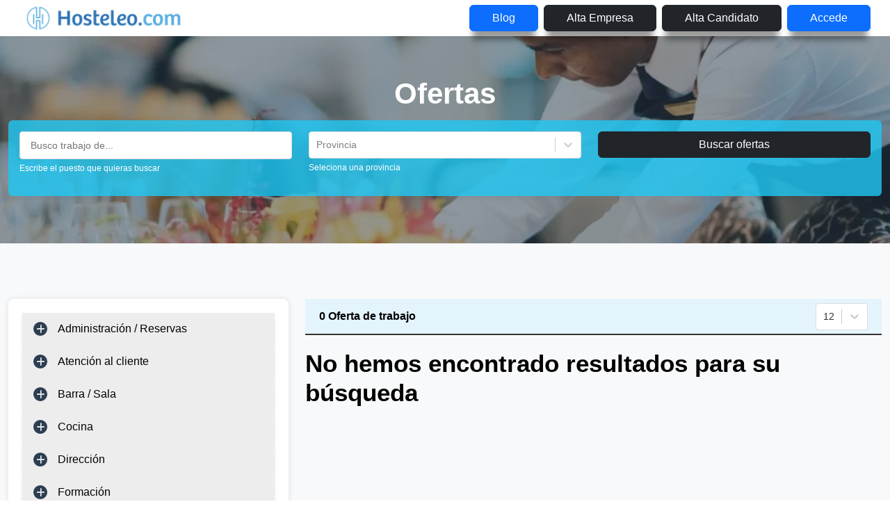

--- FILE ---
content_type: text/html; charset=utf-8
request_url: https://hosteleo.com/es/trabajo-en-restaurantes
body_size: 10564
content:
<!DOCTYPE html><html lang="es"><head><meta name="viewport" content="width=device-width"/><title>Ofertas de empleo  | Hosteleo</title><meta charSet="UTF-8"/><meta name="description" content="Te ofrecemos las mejores ofertas de trabajo . Encuentra una gran variedad de ofertas actualizadas diariamente | Hosteleo"/><meta name="next-head-count" content="4"/><link data-next-font="size-adjust" rel="preconnect" href="/" crossorigin="anonymous"/><script id="google-tag-manager" data-nscript="beforeInteractive">
          (function(w,d,s,l,i){w[l]=w[l]||[];w[l].push({'gtm.start':
          new Date().getTime(),event:'gtm.js'});var f=d.getElementsByTagName(s)[0],
          j=d.createElement(s),dl=l!='dataLayer'?'&l='+l:'';j.async=true;j.src=
          'https://www.googletagmanager.com/gtm.js?id='+i+dl;f.parentNode.insertBefore(j,f);
          })(window,document,'script','dataLayer','GTM-PBXVM8HN');
        </script><link rel="preload" href="/_next/static/css/e7552778deaba27c.css" as="style"/><link rel="stylesheet" href="/_next/static/css/e7552778deaba27c.css" data-n-g=""/><link rel="preload" href="/_next/static/css/f008eed0b51ef82b.css" as="style"/><link rel="stylesheet" href="/_next/static/css/f008eed0b51ef82b.css" data-n-p=""/><noscript data-n-css=""></noscript><script defer="" nomodule="" src="/_next/static/chunks/polyfills-42372ed130431b0a.js"></script><script src="/_next/static/chunks/webpack-57263ddd0ebd85c2.js" defer=""></script><script src="/_next/static/chunks/framework-8e44fe53f5c42c5b.js" defer=""></script><script src="/_next/static/chunks/main-c3371b955944a705.js" defer=""></script><script src="/_next/static/chunks/pages/_app-7e74ff794e5289ee.js" defer=""></script><script src="/_next/static/chunks/6477-988fe020e9258341.js" defer=""></script><script src="/_next/static/chunks/5183-71f553758c85e1a1.js" defer=""></script><script src="/_next/static/chunks/5722-dc780a0082d648df.js" defer=""></script><script src="/_next/static/chunks/7198-add8c7d78a742406.js" defer=""></script><script src="/_next/static/chunks/9060-ca194ec5268ccb4f.js" defer=""></script><script src="/_next/static/chunks/5111-0fa2bdf819ef39ac.js" defer=""></script><script src="/_next/static/chunks/5136-7b6dec8fd2740463.js" defer=""></script><script src="/_next/static/chunks/9876-7153b85f1917702f.js" defer=""></script><script src="/_next/static/chunks/663-1744f42b1329c839.js" defer=""></script><script src="/_next/static/chunks/7113-22039f82dbab9aaa.js" defer=""></script><script src="/_next/static/chunks/pages/%5BfirstParam%5D-7fb0797d629b65dd.js" defer=""></script><script src="/_next/static/LXqzhXr8RT5x--JOpNclO/_buildManifest.js" defer=""></script><script src="/_next/static/LXqzhXr8RT5x--JOpNclO/_ssgManifest.js" defer=""></script><style id="__jsx-9827134baa319b42">.custom-btn-home{padding-left:2rem;padding-right:2rem;-webkit-box-shadow:0px 17px 10px -5px rgba(0,0,0,.4);-moz-box-shadow:0px 17px 10px -5px rgba(0,0,0,.4);box-shadow:0px 17px 10px -5px rgba(0,0,0,.4)}</style><style id="__jsx-7cff5fc2ad799790">.popover-body{-webkit-box-shadow:0 1px 8px 0 rgba(0,0,0,.16);-moz-box-shadow:0 1px 8px 0 rgba(0,0,0,.16);box-shadow:0 1px 8px 0 rgba(0,0,0,.16)}</style></head><body><div id="__next"><div class="jsx-9827134baa319b42 d-block d-sm-block d-md-none fixed-top"><header class="header"><div class="navigation-wrapper"><div class="container-fluid"><div class="row"><div class="col-12"><nav class="ps-0 pe-0 navbar navbar-expand-lg navbar-light bg-lighter"><div class="container"><span style="cursor:pointer;margin-left:-25px" class="d-block d-md-none navbar-brand"><a href="/es"><img alt="logo de hosteleo con texto" loading="lazy" width="240" height="50" decoding="async" data-nimg="1" class="image-fit logo" style="color:transparent" srcSet="/_next/image?url=%2Fassets%2Fimages%2Fhost_logo.png&amp;w=256&amp;q=75 1x, /_next/image?url=%2Fassets%2Fimages%2Fhost_logo.png&amp;w=640&amp;q=75 2x" src="/_next/image?url=%2Fassets%2Fimages%2Fhost_logo.png&amp;w=640&amp;q=75"/></a></span><span style="cursor:pointer" class="d-none d-md-block navbar-brand"><a href="/es"><img alt="logo de hosteleo con texto" loading="lazy" width="240" height="50" decoding="async" data-nimg="1" class="image-fit logo" style="color:transparent" srcSet="/_next/image?url=%2Fassets%2Fimages%2Fhost_logo.png&amp;w=256&amp;q=75 1x, /_next/image?url=%2Fassets%2Fimages%2Fhost_logo.png&amp;w=640&amp;q=75 2x" src="/_next/image?url=%2Fassets%2Fimages%2Fhost_logo.png&amp;w=640&amp;q=75"/></a></span><button style="margin-right:-5px" aria-controls="responsive-navbar-nav" aria-label="Toggle navigation" type="button" class="navbar-toggler collapsed"><span class="navbar-toggler-icon"></span></button><div class="navbar-collapse collapse" id="responsive-navBar-nav"><div class="d-flex ms-auto navbar-nav"><a target="_blank" class="btn btn-primary mx-1 my-1 custom-btn-home btn-register text-capitalize" href="https://hosteleo.com/blog/">blog</a><a class="btn btn-dark mx-1 my-1 text-capitalize custom-btn-home btn-register" href="/es/alta-empresa">Alta empresa</a><a class="btn btn-dark mx-1 my-1 text-capitalize custom-btn-home btn-register" href="/es/alta-candidato">Alta candidato</a><a class="btn btn-primary mx-1 my-1 text-capitalize custom-btn-home btn-login" href="/es/login">Accede</a></div></div></div></nav></div></div></div></div></header></div><div class="jsx-9827134baa319b42 d-none d-sm-none d-md-block"><header class="header"><div class="navigation-wrapper"><div class="container-fluid"><div class="row"><div class="col-12"><nav class="ps-0 pe-0 navbar navbar-expand-lg navbar-light bg-lighter"><div class="container"><span style="cursor:pointer;margin-left:-25px" class="d-block d-md-none navbar-brand"><a href="/es"><img alt="logo de hosteleo con texto" loading="lazy" width="240" height="50" decoding="async" data-nimg="1" class="image-fit logo" style="color:transparent" srcSet="/_next/image?url=%2Fassets%2Fimages%2Fhost_logo.png&amp;w=256&amp;q=75 1x, /_next/image?url=%2Fassets%2Fimages%2Fhost_logo.png&amp;w=640&amp;q=75 2x" src="/_next/image?url=%2Fassets%2Fimages%2Fhost_logo.png&amp;w=640&amp;q=75"/></a></span><span style="cursor:pointer" class="d-none d-md-block navbar-brand"><a href="/es"><img alt="logo de hosteleo con texto" loading="lazy" width="240" height="50" decoding="async" data-nimg="1" class="image-fit logo" style="color:transparent" srcSet="/_next/image?url=%2Fassets%2Fimages%2Fhost_logo.png&amp;w=256&amp;q=75 1x, /_next/image?url=%2Fassets%2Fimages%2Fhost_logo.png&amp;w=640&amp;q=75 2x" src="/_next/image?url=%2Fassets%2Fimages%2Fhost_logo.png&amp;w=640&amp;q=75"/></a></span><button style="margin-right:-5px" aria-controls="responsive-navbar-nav" aria-label="Toggle navigation" type="button" class="navbar-toggler collapsed"><span class="navbar-toggler-icon"></span></button><div class="navbar-collapse collapse" id="responsive-navBar-nav"><div class="d-flex ms-auto navbar-nav"><a target="_blank" class="btn btn-primary mx-1 my-1 custom-btn-home btn-register text-capitalize" href="https://hosteleo.com/blog/">blog</a><a class="btn btn-dark mx-1 my-1 text-capitalize custom-btn-home btn-register" href="/es/alta-empresa">Alta empresa</a><a class="btn btn-dark mx-1 my-1 text-capitalize custom-btn-home btn-register" href="/es/alta-candidato">Alta candidato</a><a class="btn btn-primary mx-1 my-1 text-capitalize custom-btn-home btn-login" href="/es/login">Accede</a></div></div></div></nav></div></div></div></div></header></div><div class="subheader normal-bg section-padding"><div class="container" style="margin-top:calc(-80px + 3vw)"><div class="row"><div class="col-12"><span class="text-custom-white fw-bold" style="font-size:calc(16px + 2vw);font-family:Lato, sans-serif">Ofertas</span><ul class="custom-flex justify-content-center" style="font-size:1.1rem"></ul></div></div></div></div><div class="fub-form position-absolute w-100" style="margin-top:calc(-270px + 6vw)"><div class="container pt-3"><div class="form-1 rounded px-3 pt-3 pb-1"><form class="row" method="Post"><div class="col-md-4 col-sm-12 mb-2"><div class="mb-md-15"><div class="mb-3"><input type="search" aria-label="Puestos a buscar" class="form-control-custom input-job-search-bar" placeholder="Busco trabajo de..." name="searchText" value=""/><label class="small-text">Escribe el puesto que quieras buscar</label></div></div></div><div class="col-md-4 col-sm-12 mb-2"><div class="group-form mb-md-15"><style data-emotion="css b62m3t-container">.css-b62m3t-container{position:relative;box-sizing:border-box;}</style><div class="css-b62m3t-container"><style data-emotion="css 7pg0cj-a11yText">.css-7pg0cj-a11yText{z-index:9999;border:0;clip:rect(1px, 1px, 1px, 1px);height:1px;width:1px;position:absolute;overflow:hidden;padding:0;white-space:nowrap;}</style><span id="react-select-search-form-province-id-live-region" class="css-7pg0cj-a11yText"></span><span aria-live="polite" aria-atomic="false" aria-relevant="additions text" role="log" class="css-7pg0cj-a11yText"></span><style data-emotion="css 1ob58gf-control">.css-1ob58gf-control{-webkit-align-items:center;-webkit-box-align:center;-ms-flex-align:center;align-items:center;cursor:default;display:-webkit-box;display:-webkit-flex;display:-ms-flexbox;display:flex;-webkit-box-flex-wrap:wrap;-webkit-flex-wrap:wrap;-ms-flex-wrap:wrap;flex-wrap:wrap;-webkit-box-pack:justify;-webkit-justify-content:space-between;justify-content:space-between;min-height:38px;outline:0!important;position:relative;-webkit-transition:all 100ms;transition:all 100ms;background-color:hsl(0, 0%, 100%);border-color:hsl(0, 0%, 80%);border-radius:.25rem;border-style:solid;border-width:1px;box-shadow:none;box-sizing:border-box;font-size:.9rem;border:1px solid #ddd;border-bottom:1px solid #ddd;}.css-1ob58gf-control:hover{border:1px solid #ddd;border-bottom:1px solid #ddd;}</style><div class="css-1ob58gf-control"><style data-emotion="css hlgwow">.css-hlgwow{-webkit-align-items:center;-webkit-box-align:center;-ms-flex-align:center;align-items:center;display:grid;-webkit-flex:1;-ms-flex:1;flex:1;-webkit-box-flex-wrap:wrap;-webkit-flex-wrap:wrap;-ms-flex-wrap:wrap;flex-wrap:wrap;-webkit-overflow-scrolling:touch;position:relative;overflow:hidden;padding:2px 8px;box-sizing:border-box;}</style><div class="css-hlgwow"><style data-emotion="css 1jqq78o-placeholder">.css-1jqq78o-placeholder{grid-area:1/1/2/3;color:hsl(0, 0%, 50%);margin-left:2px;margin-right:2px;box-sizing:border-box;}</style><div class="css-1jqq78o-placeholder" id="react-select-search-form-province-id-placeholder">Provincia</div><style data-emotion="css 19bb58m">.css-19bb58m{visibility:visible;-webkit-flex:1 1 auto;-ms-flex:1 1 auto;flex:1 1 auto;display:inline-grid;grid-area:1/1/2/3;grid-template-columns:0 min-content;margin:2px;padding-bottom:2px;padding-top:2px;color:hsl(0, 0%, 20%);box-sizing:border-box;}.css-19bb58m:after{content:attr(data-value) " ";visibility:hidden;white-space:pre;grid-area:1/2;font:inherit;min-width:2px;border:0;margin:0;outline:0;padding:0;}</style><div class="css-19bb58m" data-value=""><input class="" style="label:input;color:inherit;background:0;opacity:1;width:100%;grid-area:1 / 2;font:inherit;min-width:2px;border:0;margin:0;outline:0;padding:0" autoCapitalize="none" autoComplete="off" autoCorrect="off" id="react-select-search-form-province-id-input" spellcheck="false" tabindex="0" type="text" aria-autocomplete="list" aria-expanded="false" aria-haspopup="true" aria-label="Seleccion de provincia" role="combobox" aria-activedescendant="" aria-describedby="react-select-search-form-province-id-placeholder" value=""/></div></div><style data-emotion="css 1wy0on6">.css-1wy0on6{-webkit-align-items:center;-webkit-box-align:center;-ms-flex-align:center;align-items:center;-webkit-align-self:stretch;-ms-flex-item-align:stretch;align-self:stretch;display:-webkit-box;display:-webkit-flex;display:-ms-flexbox;display:flex;-webkit-flex-shrink:0;-ms-flex-negative:0;flex-shrink:0;box-sizing:border-box;}</style><div class="css-1wy0on6"><style data-emotion="css 1u9des2-indicatorSeparator">.css-1u9des2-indicatorSeparator{-webkit-align-self:stretch;-ms-flex-item-align:stretch;align-self:stretch;width:1px;background-color:hsl(0, 0%, 80%);margin-bottom:8px;margin-top:8px;box-sizing:border-box;}</style><span class="css-1u9des2-indicatorSeparator"></span><style data-emotion="css 1xc3v61-indicatorContainer">.css-1xc3v61-indicatorContainer{display:-webkit-box;display:-webkit-flex;display:-ms-flexbox;display:flex;-webkit-transition:color 150ms;transition:color 150ms;color:hsl(0, 0%, 80%);padding:8px;box-sizing:border-box;}.css-1xc3v61-indicatorContainer:hover{color:hsl(0, 0%, 60%);}</style><div class="css-1xc3v61-indicatorContainer" aria-hidden="true"><style data-emotion="css 8mmkcg">.css-8mmkcg{display:inline-block;fill:currentColor;line-height:1;stroke:currentColor;stroke-width:0;}</style><svg height="20" width="20" viewBox="0 0 20 20" aria-hidden="true" focusable="false" class="css-8mmkcg"><path d="M4.516 7.548c0.436-0.446 1.043-0.481 1.576 0l3.908 3.747 3.908-3.747c0.533-0.481 1.141-0.446 1.574 0 0.436 0.445 0.408 1.197 0 1.615-0.406 0.418-4.695 4.502-4.695 4.502-0.217 0.223-0.502 0.335-0.787 0.335s-0.57-0.112-0.789-0.335c0 0-4.287-4.084-4.695-4.502s-0.436-1.17 0-1.615z"></path></svg></div></div></div></div><label class="small-text">Seleciona una provincia</label></div></div><div class="col-md-4 col-sm-12"><button type="submit" class="btn btn-dark btn-block w-100">Buscar ofertas</button></div></form></div></div></div><section class="jsx-7cff5fc2ad799790 bg-light section-padding"><div class="jsx-7cff5fc2ad799790 container"><div class="jsx-7cff5fc2ad799790 row"><aside class="jsx-7cff5fc2ad799790 col-lg-4 d-none d-md-inline"><div class="jsx-7cff5fc2ad799790 sidebar_wrap mb-md-80"><div class="sidebar"><div class="card sidebar_widgets mb-xl-30"><div class="widget_ofertas"><div class="thc-ofertas-inner"><div class="custom-accordion d-block mb-md-80 accordion"><div class="card"><div class="collapseparent accordion-collapse collapse"><div class="card-body"><ul><li class="ms-4"><a aria-expanded="false" aria-controls="icon-loader-subcategorie-area-0-0" class="text-custom-black fs-14" href="/es/administrativo"><div class="d-flex justify-content-between">Administrativa/o<div id="icon-loader-subcategorie-area-0-0" class="collapse"></div></div></a></li><li class="ms-4"><a aria-expanded="false" aria-controls="icon-loader-subcategorie-area-0-1" class="text-custom-black fs-14" href="/es/agente-de-reservas"><div class="d-flex justify-content-between">Agente de reservas<div id="icon-loader-subcategorie-area-0-1" class="collapse"></div></div></a></li><li class="ms-4"><a aria-expanded="false" aria-controls="icon-loader-subcategorie-area-0-2" class="text-custom-black fs-14" href="/es/secretaria"><div class="d-flex justify-content-between">Secretaria<div id="icon-loader-subcategorie-area-0-2" class="collapse"></div></div></a></li></ul></div></div><div class="card-header"><button type="button" style="text-decoration:none" class="btn btn-link">Administración / Reservas</button></div></div><div class="card"><div class="collapseparent accordion-collapse collapse"><div class="card-body"><ul><li class="ms-4"><a aria-expanded="false" aria-controls="icon-loader-subcategorie-area-1-0" class="text-custom-black fs-14" href="/es/azafata"><div class="d-flex justify-content-between">Azafata<div id="icon-loader-subcategorie-area-1-0" class="collapse"></div></div></a></li><li class="ms-4"><a aria-expanded="false" aria-controls="icon-loader-subcategorie-area-1-1" class="text-custom-black fs-14" href="/es/dependiente"><div class="d-flex justify-content-between">Dependiente/a<div id="icon-loader-subcategorie-area-1-1" class="collapse"></div></div></a></li><li class="ms-4"><a aria-expanded="false" aria-controls="icon-loader-subcategorie-area-1-2" class="text-custom-black fs-14" href="/es/guest-experience"><div class="d-flex justify-content-between">Guest Experience<div id="icon-loader-subcategorie-area-1-2" class="collapse"></div></div></a></li><li class="ms-4"><a aria-expanded="false" aria-controls="icon-loader-subcategorie-area-1-3" class="text-custom-black fs-14" href="/es/hostess"><div class="d-flex justify-content-between">Hostess<div id="icon-loader-subcategorie-area-1-3" class="collapse"></div></div></a></li></ul></div></div><div class="card-header"><button type="button" style="text-decoration:none" class="btn btn-link">Atención al cliente</button></div></div><div class="card"><div class="collapseparent accordion-collapse collapse"><div class="card-body"><ul><li class="ms-4"><a aria-expanded="false" aria-controls="icon-loader-subcategorie-area-2-0" class="text-custom-black fs-14" href="/es/alimentos-y-bebidas"><div class="d-flex justify-content-between">Alimentos y Bebidas<div id="icon-loader-subcategorie-area-2-0" class="collapse"></div></div></a></li><li class="ms-4"><a aria-expanded="false" aria-controls="icon-loader-subcategorie-area-2-1" class="text-custom-black fs-14" href="/es/barman"><div class="d-flex justify-content-between">Barman<div id="icon-loader-subcategorie-area-2-1" class="collapse"></div></div></a></li><li class="ms-4"><a aria-expanded="false" aria-controls="icon-loader-subcategorie-area-2-2" class="text-custom-black fs-14" href="/es/bartender"><div class="d-flex justify-content-between">Bartender<div id="icon-loader-subcategorie-area-2-2" class="collapse"></div></div></a></li><li class="ms-4"><a aria-expanded="false" aria-controls="icon-loader-subcategorie-area-2-3" class="text-custom-black fs-14" href="/es/camarero"><div class="d-flex justify-content-between">Camarero/a<div id="icon-loader-subcategorie-area-2-3" class="collapse"></div></div></a></li><li class="ms-4"><a aria-expanded="false" aria-controls="icon-loader-subcategorie-area-2-4" class="text-custom-black fs-14" href="/es/jefe-de-sala"><div class="d-flex justify-content-between">Jefe de Sala<div id="icon-loader-subcategorie-area-2-4" class="collapse"></div></div></a></li><li class="ms-4"><a aria-expanded="false" aria-controls="icon-loader-subcategorie-area-2-5" class="text-custom-black fs-14" href="/es/maitre"><div class="d-flex justify-content-between">Maitre<div id="icon-loader-subcategorie-area-2-5" class="collapse"></div></div></a></li><li class="ms-4"><a aria-expanded="false" aria-controls="icon-loader-subcategorie-area-2-6" class="text-custom-black fs-14" href="/es/sumiller"><div class="d-flex justify-content-between">Sumiller<div id="icon-loader-subcategorie-area-2-6" class="collapse"></div></div></a></li></ul></div></div><div class="card-header"><button type="button" style="text-decoration:none" class="btn btn-link">Barra / Sala</button></div></div><div class="card"><div class="collapseparent accordion-collapse collapse"><div class="card-body"><ul><li class="ms-4"><a aria-expanded="false" aria-controls="icon-loader-subcategorie-area-3-0" class="text-custom-black fs-14" href="/es/ayudante-de-cocina"><div class="d-flex justify-content-between">Ayudante de Cocina<div id="icon-loader-subcategorie-area-3-0" class="collapse"></div></div></a></li><li class="ms-4"><a aria-expanded="false" aria-controls="icon-loader-subcategorie-area-3-1" class="text-custom-black fs-14" href="/es/chef-ejecutivo"><div class="d-flex justify-content-between">Chef Ejecutivo<div id="icon-loader-subcategorie-area-3-1" class="collapse"></div></div></a></li><li class="ms-4"><a aria-expanded="false" aria-controls="icon-loader-subcategorie-area-3-2" class="text-custom-black fs-14" href="/es/cocinero"><div class="d-flex justify-content-between">Cocinero/a<div id="icon-loader-subcategorie-area-3-2" class="collapse"></div></div></a></li><li class="ms-4"><a aria-expanded="false" aria-controls="icon-loader-subcategorie-area-3-3" class="text-custom-black fs-14" href="/es/jefe-de-cocina"><div class="d-flex justify-content-between">Jefe de Cocina<div id="icon-loader-subcategorie-area-3-3" class="collapse"></div></div></a></li><li class="ms-4"><a aria-expanded="false" aria-controls="icon-loader-subcategorie-area-3-4" class="text-custom-black fs-14" href="/es/pastelero"><div class="d-flex justify-content-between">Pastelero<div id="icon-loader-subcategorie-area-3-4" class="collapse"></div></div></a></li><li class="ms-4"><a aria-expanded="false" aria-controls="icon-loader-subcategorie-area-3-5" class="text-custom-black fs-14" href="/es/pinche"><div class="d-flex justify-content-between">Pinche<div id="icon-loader-subcategorie-area-3-5" class="collapse"></div></div></a></li><li class="ms-4"><a aria-expanded="false" aria-controls="icon-loader-subcategorie-area-3-6" class="text-custom-black fs-14" href="/es/sushiman"><div class="d-flex justify-content-between">Sushiman<div id="icon-loader-subcategorie-area-3-6" class="collapse"></div></div></a></li></ul></div></div><div class="card-header"><button type="button" style="text-decoration:none" class="btn btn-link">Cocina</button></div></div><div class="card"><div class="collapseparent accordion-collapse collapse"><div class="card-body"><ul><li class="ms-4"><a aria-expanded="false" aria-controls="icon-loader-subcategorie-area-4-0" class="text-custom-black fs-14" href="/es/director"><div class="d-flex justify-content-between">Director/a<div id="icon-loader-subcategorie-area-4-0" class="collapse"></div></div></a></li><li class="ms-4"><a aria-expanded="false" aria-controls="icon-loader-subcategorie-area-4-1" class="text-custom-black fs-14" href="/es/director-de-hotel"><div class="d-flex justify-content-between">Director de Hotel<div id="icon-loader-subcategorie-area-4-1" class="collapse"></div></div></a></li><li class="ms-4"><a aria-expanded="false" aria-controls="icon-loader-subcategorie-area-4-2" class="text-custom-black fs-14" href="/es/encargado"><div class="d-flex justify-content-between">Encargado<div id="icon-loader-subcategorie-area-4-2" class="collapse"></div></div></a></li><li class="ms-4"><a aria-expanded="false" aria-controls="icon-loader-subcategorie-area-4-3" class="text-custom-black fs-14" href="/es/gerente"><div class="d-flex justify-content-between">Gerente<div id="icon-loader-subcategorie-area-4-3" class="collapse"></div></div></a></li><li class="ms-4"><a aria-expanded="false" aria-controls="icon-loader-subcategorie-area-4-4" class="text-custom-black fs-14" href="/es/responsable"><div class="d-flex justify-content-between">Responsable<div id="icon-loader-subcategorie-area-4-4" class="collapse"></div></div></a></li></ul></div></div><div class="card-header"><button type="button" style="text-decoration:none" class="btn btn-link">Dirección</button></div></div><div class="card"><div class="collapseparent accordion-collapse collapse"><div class="card-body"><ul><li class="ms-4"><a aria-expanded="false" aria-controls="icon-loader-subcategorie-area-5-0" class="text-custom-black fs-14" href="/es/formador"><div class="d-flex justify-content-between">Formador/a<div id="icon-loader-subcategorie-area-5-0" class="collapse"></div></div></a></li></ul></div></div><div class="card-header"><button type="button" style="text-decoration:none" class="btn btn-link">Formación</button></div></div><div class="card"><div class="collapseparent accordion-collapse collapse"><div class="card-body"><ul><li class="ms-4"><a aria-expanded="false" aria-controls="icon-loader-subcategorie-area-6-0" class="text-custom-black fs-14" href="/es/electricista"><div class="d-flex justify-content-between">Electricista<div id="icon-loader-subcategorie-area-6-0" class="collapse"></div></div></a></li><li class="ms-4"><a aria-expanded="false" aria-controls="icon-loader-subcategorie-area-6-1" class="text-custom-black fs-14" href="/es/jardinero"><div class="d-flex justify-content-between">Jardinero<div id="icon-loader-subcategorie-area-6-1" class="collapse"></div></div></a></li><li class="ms-4"><a aria-expanded="false" aria-controls="icon-loader-subcategorie-area-6-2" class="text-custom-black fs-14" href="/es/tecnico-de-mantenimiento"><div class="d-flex justify-content-between">Técnico de mantenimiento<div id="icon-loader-subcategorie-area-6-2" class="collapse"></div></div></a></li></ul></div></div><div class="card-header"><button type="button" style="text-decoration:none" class="btn btn-link">Mantenimiento</button></div></div><div class="card"><div class="collapseparent accordion-collapse collapse"><div class="card-body"><ul><li class="ms-4"><a aria-expanded="false" aria-controls="icon-loader-subcategorie-area-7-0" class="text-custom-black fs-14" href="/es/camarera-de-pisos"><div class="d-flex justify-content-between">Camarera de Pisos<div id="icon-loader-subcategorie-area-7-0" class="collapse"></div></div></a></li><li class="ms-4"><a aria-expanded="false" aria-controls="icon-loader-subcategorie-area-7-1" class="text-custom-black fs-14" href="/es/gobernanta"><div class="d-flex justify-content-between">Gobernanta<div id="icon-loader-subcategorie-area-7-1" class="collapse"></div></div></a></li><li class="ms-4"><a aria-expanded="false" aria-controls="icon-loader-subcategorie-area-7-2" class="text-custom-black fs-14" href="/es/subgobernanta"><div class="d-flex justify-content-between">Subgobernanta<div id="icon-loader-subcategorie-area-7-2" class="collapse"></div></div></a></li><li class="ms-4"><a aria-expanded="false" aria-controls="icon-loader-subcategorie-area-7-3" class="text-custom-black fs-14" href="/es/valet"><div class="d-flex justify-content-between">Valet<div id="icon-loader-subcategorie-area-7-3" class="collapse"></div></div></a></li></ul></div></div><div class="card-header"><button type="button" style="text-decoration:none" class="btn btn-link">Pisos/Limpieza</button></div></div><div class="card"><div class="collapseparent accordion-collapse collapse"><div class="card-body"><ul><li class="ms-4"><a aria-expanded="false" aria-controls="icon-loader-subcategorie-area-8-0" class="text-custom-black fs-14" href="/es/botones"><div class="d-flex justify-content-between">Botones<div id="icon-loader-subcategorie-area-8-0" class="collapse"></div></div></a></li><li class="ms-4"><a aria-expanded="false" aria-controls="icon-loader-subcategorie-area-8-1" class="text-custom-black fs-14" href="/es/chofer"><div class="d-flex justify-content-between">Chofer<div id="icon-loader-subcategorie-area-8-1" class="collapse"></div></div></a></li><li class="ms-4"><a aria-expanded="false" aria-controls="icon-loader-subcategorie-area-8-2" class="text-custom-black fs-14" href="/es/conserje"><div class="d-flex justify-content-between">Conserje<div id="icon-loader-subcategorie-area-8-2" class="collapse"></div></div></a></li><li class="ms-4"><a aria-expanded="false" aria-controls="icon-loader-subcategorie-area-8-3" class="text-custom-black fs-14" href="/es/jefe-de-recepcion"><div class="d-flex justify-content-between">Jefe de Recepción<div id="icon-loader-subcategorie-area-8-3" class="collapse"></div></div></a></li><li class="ms-4"><a aria-expanded="false" aria-controls="icon-loader-subcategorie-area-8-4" class="text-custom-black fs-14" href="/es/recepcionista"><div class="d-flex justify-content-between">Recepcionista<div id="icon-loader-subcategorie-area-8-4" class="collapse"></div></div></a></li></ul></div></div><div class="card-header"><button type="button" style="text-decoration:none" class="btn btn-link">Recepción</button></div></div><div class="card"><div class="collapseparent accordion-collapse collapse"><div class="card-body"><ul><li class="ms-4"><a aria-expanded="false" aria-controls="icon-loader-subcategorie-area-9-0" class="text-custom-black fs-14" href="/es/director-de-recursos-humanos"><div class="d-flex justify-content-between">Director de Recursos Humanos<div id="icon-loader-subcategorie-area-9-0" class="collapse"></div></div></a></li><li class="ms-4"><a aria-expanded="false" aria-controls="icon-loader-subcategorie-area-9-1" class="text-custom-black fs-14" href="/es/tecnico-de-seleccion"><div class="d-flex justify-content-between">Técnico de Selección<div id="icon-loader-subcategorie-area-9-1" class="collapse"></div></div></a></li></ul></div></div><div class="card-header"><button type="button" style="text-decoration:none" class="btn btn-link">Recursos Humanos</button></div></div><div class="card"><div class="collapseparent accordion-collapse collapse"><div class="card-body"><ul><li class="ms-4"><a aria-expanded="false" aria-controls="icon-loader-subcategorie-area-10-0" class="text-custom-black fs-14" href="/es/comercial"><div class="d-flex justify-content-between">Comercial<div id="icon-loader-subcategorie-area-10-0" class="collapse"></div></div></a></li><li class="ms-4"><a aria-expanded="false" aria-controls="icon-loader-subcategorie-area-10-1" class="text-custom-black fs-14" href="/es/promotor"><div class="d-flex justify-content-between">Promotor<div id="icon-loader-subcategorie-area-10-1" class="collapse"></div></div></a></li><li class="ms-4"><a aria-expanded="false" aria-controls="icon-loader-subcategorie-area-10-2" class="text-custom-black fs-14" href="/es/relaciones-publicas"><div class="d-flex justify-content-between">Relaciones Públicas<div id="icon-loader-subcategorie-area-10-2" class="collapse"></div></div></a></li><li class="ms-4"><a aria-expanded="false" aria-controls="icon-loader-subcategorie-area-10-3" class="text-custom-black fs-14" href="/es/revenue-manager"><div class="d-flex justify-content-between">Revenue Manager<div id="icon-loader-subcategorie-area-10-3" class="collapse"></div></div></a></li></ul></div></div><div class="card-header"><button type="button" style="text-decoration:none" class="btn btn-link">Ventas/Marketing</button></div></div><div class="card"><div class="collapseparent accordion-collapse collapse"><div class="card-body"><ul><li class="ms-4"><a aria-expanded="false" aria-controls="icon-loader-subcategorie-area-11-0" class="text-custom-black fs-14" href="/es/aparcacoches"><div class="d-flex justify-content-between">Aparcacoches<div id="icon-loader-subcategorie-area-11-0" class="collapse"></div></div></a></li><li class="ms-4"><a aria-expanded="false" aria-controls="icon-loader-subcategorie-area-11-1" class="text-custom-black fs-14" href="/es/discjockey"><div class="d-flex justify-content-between">Disc Jockey<div id="icon-loader-subcategorie-area-11-1" class="collapse"></div></div></a></li><li class="ms-4"><a aria-expanded="false" aria-controls="icon-loader-subcategorie-area-11-2" class="text-custom-black fs-14" href="/es/repartidor"><div class="d-flex justify-content-between">Repartidor<div id="icon-loader-subcategorie-area-11-2" class="collapse"></div></div></a></li><li class="ms-4"><a aria-expanded="false" aria-controls="icon-loader-subcategorie-area-11-3" class="text-custom-black fs-14" href="/es/seguridad-puerta"><div class="d-flex justify-content-between">Seguridad Puerta<div id="icon-loader-subcategorie-area-11-3" class="collapse"></div></div></a></li><li class="ms-4"><a aria-expanded="false" aria-controls="icon-loader-subcategorie-area-11-4" class="text-custom-black fs-14" href="/es/extras"><div class="d-flex justify-content-between">Extras<div id="icon-loader-subcategorie-area-11-4" class="collapse"></div></div></a></li></ul></div></div><div class="card-header"><button type="button" style="text-decoration:none" class="btn btn-link">Otros</button></div></div></div></div></div></div><div class="card sidebar_widgets mb-xl-30"><div class="widget_title"><h5 class="no-margin text-custom-white">Experiencia</h5></div><ul class="experiences custom"><li class="my-2"><label style="cursor:pointer;font-size:15px;display:flex;align-items:center;gap:7px"><input style="margin:0" selecttype="experiencia" type="checkbox"/> Sin Experiencia</label></li><li class="my-2"><label style="cursor:pointer;font-size:15px;display:flex;align-items:center;gap:7px"><input style="margin:0" selecttype="experiencia" type="checkbox"/> Sólo Prácticas - Becario</label></li><li class="my-2"><label style="cursor:pointer;font-size:15px;display:flex;align-items:center;gap:7px"><input style="margin:0" selecttype="experiencia" type="checkbox"/> 1 Año</label></li><li class="my-2"><label style="cursor:pointer;font-size:15px;display:flex;align-items:center;gap:7px"><input style="margin:0" selecttype="experiencia" type="checkbox"/> 2 Años</label></li><li class="my-2"><label style="cursor:pointer;font-size:15px;display:flex;align-items:center;gap:7px"><input style="margin:0" selecttype="experiencia" type="checkbox"/> 3 a 5 Años</label></li><li class="my-2"><label style="cursor:pointer;font-size:15px;display:flex;align-items:center;gap:7px"><input style="margin:0" selecttype="experiencia" type="checkbox"/> Más de 5 Años</label></li></ul></div><div class="card sidebar_widgets mb-xl-30"><div class="widget_title"><h5 class="no-margin text-custom-white">Salario</h5></div><ul class="wages custom"><li class="my-2"><label style="cursor:pointer;font-size:15px;display:flex;align-items:center;gap:7px"><input style="margin:0" selecttype="salario" type="checkbox"/> Menos de 12.000</label></li><li class="my-2"><label style="cursor:pointer;font-size:15px;display:flex;align-items:center;gap:7px"><input style="margin:0" selecttype="salario" type="checkbox"/> 12.000-18.000</label></li><li class="my-2"><label style="cursor:pointer;font-size:15px;display:flex;align-items:center;gap:7px"><input style="margin:0" selecttype="salario" type="checkbox"/> 18.000-24.000</label></li><li class="my-2"><label style="cursor:pointer;font-size:15px;display:flex;align-items:center;gap:7px"><input style="margin:0" selecttype="salario" type="checkbox"/> 24.000-30.000</label></li><li class="my-2"><label style="cursor:pointer;font-size:15px;display:flex;align-items:center;gap:7px"><input style="margin:0" selecttype="salario" type="checkbox"/> 30.000-36.000</label></li><li class="my-2"><label style="cursor:pointer;font-size:15px;display:flex;align-items:center;gap:7px"><input style="margin:0" selecttype="salario" type="checkbox"/> Más de 36.000</label></li><li class="my-2"><label style="cursor:pointer;font-size:15px;display:flex;align-items:center;gap:7px"><input style="margin:0" selecttype="salario" type="checkbox"/> 36.000-38.000</label></li><li class="my-2"><label style="cursor:pointer;font-size:15px;display:flex;align-items:center;gap:7px"><input style="margin:0" selecttype="salario" type="checkbox"/> 40.000-45.000</label></li><li class="my-2"><label style="cursor:pointer;font-size:15px;display:flex;align-items:center;gap:7px"><input style="margin:0" selecttype="salario" type="checkbox"/> Más de 50.000</label></li><li class="my-2"><label style="cursor:pointer;font-size:15px;display:flex;align-items:center;gap:7px"><input style="margin:0" selecttype="salario" type="checkbox"/> Más de 60.000</label></li><li class="my-2"><label style="cursor:pointer;font-size:15px;display:flex;align-items:center;gap:7px"><input style="margin:0" selecttype="salario" type="checkbox"/> Más de 70.000</label></li><li class="my-2"><label style="cursor:pointer;font-size:15px;display:flex;align-items:center;gap:7px"><input style="margin:0" selecttype="salario" type="checkbox"/> Más de 80.000</label></li><li class="my-2"><label style="cursor:pointer;font-size:15px;display:flex;align-items:center;gap:7px"><input style="margin:0" selecttype="salario" type="checkbox"/> Más de 90.000</label></li><li class="my-2"><label style="cursor:pointer;font-size:15px;display:flex;align-items:center;gap:7px"><input style="margin:0" selecttype="salario" type="checkbox"/> A convenir</label></li></ul></div><div class="card sidebar_widgets"><div class="widget_title"><h5 class="no-margin text-custom-white">Contrato</h5></div><ul class="wages custom"><li class="my-2"><label style="cursor:pointer;font-size:15px;display:flex;align-items:center;gap:7px"><input style="margin:0" selecttype="contrato" type="checkbox"/> Cobertura de Maternidad</label></li><li class="my-2"><label style="cursor:pointer;font-size:15px;display:flex;align-items:center;gap:7px"><input style="margin:0" selecttype="contrato" type="checkbox"/> Cobertura de Vacaciones</label></li><li class="my-2"><label style="cursor:pointer;font-size:15px;display:flex;align-items:center;gap:7px"><input style="margin:0" selecttype="contrato" type="checkbox"/> Fijo Discontinuo</label></li><li class="my-2"><label style="cursor:pointer;font-size:15px;display:flex;align-items:center;gap:7px"><input style="margin:0" selecttype="contrato" type="checkbox"/> Freelance - Autónomo</label></li><li class="my-2"><label style="cursor:pointer;font-size:15px;display:flex;align-items:center;gap:7px"><input style="margin:0" selecttype="contrato" type="checkbox"/> Indefinido</label></li><li class="my-2"><label style="cursor:pointer;font-size:15px;display:flex;align-items:center;gap:7px"><input style="margin:0" selecttype="contrato" type="checkbox"/> Por Obra o Servicio</label></li><li class="my-2"><label style="cursor:pointer;font-size:15px;display:flex;align-items:center;gap:7px"><input style="margin:0" selecttype="contrato" type="checkbox"/> Prácticas - Becario</label></li><li class="my-2"><label style="cursor:pointer;font-size:15px;display:flex;align-items:center;gap:7px"><input style="margin:0" selecttype="contrato" type="checkbox"/> Temporal</label></li><li class="my-2"><label style="cursor:pointer;font-size:15px;display:flex;align-items:center;gap:7px"><input style="margin:0" selecttype="contrato" type="checkbox"/> Temporal-Fijo</label></li></ul></div></div></div></aside><div class="jsx-7cff5fc2ad799790 col-lg-8 mt-n5 mt-md-0"><div class="jsx-7cff5fc2ad799790 row"><div class="jsx-7cff5fc2ad799790 col-12"><div style="background-color:#e4f4fd" class="jsx-7cff5fc2ad799790 listing-top-heading mb-xl-20"><h1 style="font-size:1rem;font-weight:bold" class="jsx-7cff5fc2ad799790 no-margin text-custom-black py-3 text-center">0 Oferta de trabajo </h1><div class="jsx-7cff5fc2ad799790 d-none d-md-block"><div class="jsx-7cff5fc2ad799790 group-form"><style data-emotion="css b62m3t-container">.css-b62m3t-container{position:relative;box-sizing:border-box;}</style><div class="css-b62m3t-container"><style data-emotion="css 7pg0cj-a11yText">.css-7pg0cj-a11yText{z-index:9999;border:0;clip:rect(1px, 1px, 1px, 1px);height:1px;width:1px;position:absolute;overflow:hidden;padding:0;white-space:nowrap;}</style><span id="react-select-listadoResultados-live-region" class="css-7pg0cj-a11yText"></span><span aria-live="polite" aria-atomic="false" aria-relevant="additions text" role="log" class="css-7pg0cj-a11yText"></span><style data-emotion="css 1ob58gf-control">.css-1ob58gf-control{-webkit-align-items:center;-webkit-box-align:center;-ms-flex-align:center;align-items:center;cursor:default;display:-webkit-box;display:-webkit-flex;display:-ms-flexbox;display:flex;-webkit-box-flex-wrap:wrap;-webkit-flex-wrap:wrap;-ms-flex-wrap:wrap;flex-wrap:wrap;-webkit-box-pack:justify;-webkit-justify-content:space-between;justify-content:space-between;min-height:38px;outline:0!important;position:relative;-webkit-transition:all 100ms;transition:all 100ms;background-color:hsl(0, 0%, 100%);border-color:hsl(0, 0%, 80%);border-radius:.25rem;border-style:solid;border-width:1px;box-shadow:none;box-sizing:border-box;font-size:.9rem;border:1px solid #ddd;border-bottom:1px solid #ddd;}.css-1ob58gf-control:hover{border:1px solid #ddd;border-bottom:1px solid #ddd;}</style><div class="css-1ob58gf-control"><style data-emotion="css hlgwow">.css-hlgwow{-webkit-align-items:center;-webkit-box-align:center;-ms-flex-align:center;align-items:center;display:grid;-webkit-flex:1;-ms-flex:1;flex:1;-webkit-box-flex-wrap:wrap;-webkit-flex-wrap:wrap;-ms-flex-wrap:wrap;flex-wrap:wrap;-webkit-overflow-scrolling:touch;position:relative;overflow:hidden;padding:2px 8px;box-sizing:border-box;}</style><div class="css-hlgwow"><style data-emotion="css 1dimb5e-singleValue">.css-1dimb5e-singleValue{grid-area:1/1/2/3;max-width:100%;overflow:hidden;text-overflow:ellipsis;white-space:nowrap;color:hsl(0, 0%, 20%);margin-left:2px;margin-right:2px;box-sizing:border-box;}</style><div class="css-1dimb5e-singleValue">12</div><style data-emotion="css 19bb58m">.css-19bb58m{visibility:visible;-webkit-flex:1 1 auto;-ms-flex:1 1 auto;flex:1 1 auto;display:inline-grid;grid-area:1/1/2/3;grid-template-columns:0 min-content;margin:2px;padding-bottom:2px;padding-top:2px;color:hsl(0, 0%, 20%);box-sizing:border-box;}.css-19bb58m:after{content:attr(data-value) " ";visibility:hidden;white-space:pre;grid-area:1/2;font:inherit;min-width:2px;border:0;margin:0;outline:0;padding:0;}</style><div class="css-19bb58m" data-value=""><input class="" style="label:input;color:inherit;background:0;opacity:1;width:100%;grid-area:1 / 2;font:inherit;min-width:2px;border:0;margin:0;outline:0;padding:0" autoCapitalize="none" autoComplete="off" autoCorrect="off" id="react-select-listadoResultados-input" spellcheck="false" tabindex="0" type="text" aria-autocomplete="list" aria-expanded="false" aria-haspopup="true" role="combobox" aria-activedescendant="" value=""/></div></div><style data-emotion="css 1wy0on6">.css-1wy0on6{-webkit-align-items:center;-webkit-box-align:center;-ms-flex-align:center;align-items:center;-webkit-align-self:stretch;-ms-flex-item-align:stretch;align-self:stretch;display:-webkit-box;display:-webkit-flex;display:-ms-flexbox;display:flex;-webkit-flex-shrink:0;-ms-flex-negative:0;flex-shrink:0;box-sizing:border-box;}</style><div class="css-1wy0on6"><style data-emotion="css 1u9des2-indicatorSeparator">.css-1u9des2-indicatorSeparator{-webkit-align-self:stretch;-ms-flex-item-align:stretch;align-self:stretch;width:1px;background-color:hsl(0, 0%, 80%);margin-bottom:8px;margin-top:8px;box-sizing:border-box;}</style><span class="css-1u9des2-indicatorSeparator"></span><style data-emotion="css 1xc3v61-indicatorContainer">.css-1xc3v61-indicatorContainer{display:-webkit-box;display:-webkit-flex;display:-ms-flexbox;display:flex;-webkit-transition:color 150ms;transition:color 150ms;color:hsl(0, 0%, 80%);padding:8px;box-sizing:border-box;}.css-1xc3v61-indicatorContainer:hover{color:hsl(0, 0%, 60%);}</style><div class="css-1xc3v61-indicatorContainer" aria-hidden="true"><style data-emotion="css 8mmkcg">.css-8mmkcg{display:inline-block;fill:currentColor;line-height:1;stroke:currentColor;stroke-width:0;}</style><svg height="20" width="20" viewBox="0 0 20 20" aria-hidden="true" focusable="false" class="css-8mmkcg"><path d="M4.516 7.548c0.436-0.446 1.043-0.481 1.576 0l3.908 3.747 3.908-3.747c0.533-0.481 1.141-0.446 1.574 0 0.436 0.445 0.408 1.197 0 1.615-0.406 0.418-4.695 4.502-4.695 4.502-0.217 0.223-0.502 0.335-0.787 0.335s-0.57-0.112-0.789-0.335c0 0-4.287-4.084-4.695-4.502s-0.436-1.17 0-1.615z"></path></svg></div></div></div></div></div></div><div class="jsx-7cff5fc2ad799790 d-block d-md-none"><i class="jsx-7cff5fc2ad799790 fa fa-plus-circle"></i></div></div></div></div><h3 class="jsx-7cff5fc2ad799790">No hemos encontrado resultados para su búsqueda</h3></div></div></div></section><footer class="text-center text-lg-start " style="background-color:#ECEFF1;font-size:14.5px"><section class="d-flex justify-content-between p-3 text-white" style="background-color:#55addfff;padding:1rem !important"><div class="mt-1"><a target="_blank" aria-label="enlace a Twitter" class="text-white" href="https://twitter.com/hosteleo"><span class="r-sociales"><i class="fab fa-twitter"></i></span></a><a target="_blank" aria-label="enlace a Facebook" class="text-white" href="https://www.facebook.com/hosteleo"><span class="r-sociales"><i class="fab fa-facebook-f"></i></span></a><a target="_blank" aria-label="enlace a Instagram" class="text-white" href="https://www.instagram.com/hosteleo"><span class="r-sociales"><i class="fab fa-instagram"></i></span></a><a target="_blank" aria-label="enlace a LinkedIn" class="text-white" href="https://es.linkedin.com/company/hosteleo-com"><span class="r-sociales"><i class="fab fa-linkedin"></i></span></a><a aria-label="enlace al blog de Hosteleo" target="_blank" class="text-white" href="https://hosteleo.com/blog/"><span class="r-sociales"><i class="fas fa-blog"></i></span></a></div><div class="tiendas" style="margin-top:5px"><span style="margin:10px"><a aria-label="enlace a Google Store" target="_blank" rel="noreferrer" href="https://play.google.com/store/apps/details?id=com.hosteleo.mobile&amp;hl=es&amp;gl=US&amp;pli=1"><img alt="logo de googleplay" loading="lazy" width="120" height="40" decoding="async" data-nimg="1" class="tienda-element" style="color:transparent" srcSet="/_next/image?url=%2Fassets%2Fimages%2FgooglePlay.png&amp;w=128&amp;q=75 1x, /_next/image?url=%2Fassets%2Fimages%2FgooglePlay.png&amp;w=256&amp;q=75 2x" src="/_next/image?url=%2Fassets%2Fimages%2FgooglePlay.png&amp;w=256&amp;q=75"/></a></span><span style="margin:10px"><a aria-label="enlace a Apple Store" target="_blank" rel="noreferrer" href="https://apps.apple.com/es/app/hosteleo/id1286667197"><img alt="logo de appstore" loading="lazy" width="120" height="40" decoding="async" data-nimg="1" class="tienda-element" style="color:transparent" srcSet="/_next/image?url=%2Fassets%2Fimages%2FappStore.png&amp;w=128&amp;q=75 1x, /_next/image?url=%2Fassets%2Fimages%2FappStore.png&amp;w=256&amp;q=75 2x" src="/_next/image?url=%2Fassets%2Fimages%2FappStore.png&amp;w=256&amp;q=75"/></a></span></div></section><section><div class="container text-center mt-5"><div class="row mt-3"><div class="col-md-3 col-lg-3 col-xl-3 mx-auto mb-0 "><div class="logo-footer mb-3 mb-md-0" style="margin-top:-20px"><a href="/es"><img alt="logo de hosteleo con texto" loading="lazy" width="240" height="50" decoding="async" data-nimg="1" style="color:transparent;margin-left:-30px;width:240px;height:50px" srcSet="/_next/image?url=%2Fassets%2Fimages%2Fhost_logo.png&amp;w=256&amp;q=75 1x, /_next/image?url=%2Fassets%2Fimages%2Fhost_logo.png&amp;w=640&amp;q=75 2x" src="/_next/image?url=%2Fassets%2Fimages%2Fhost_logo.png&amp;w=640&amp;q=75"/></a></div><p class="color" style="text-align:left;margin-left:8px">Hosteleo es el portal líder de trabajo en hostelería, turismo, hoteles, gastronomía, restaurantes, cruceros, restauración colectiva, balnearios y agencias de viaje. En Hosteleo encontrarás los mejores perfiles de trabajo de camarero, cocinero, recepcionista, personal de hoteles y turismo.</p></div><div class="col-md-3 col-lg-3 col-xl-3 mb-4 mx-auto mb-md-0"><h5 class="text-uppercase fw-bold" style="font-size:calc(16px + 0.25vw)">Top Trabajo</h5><hr class="mb-2 mt-0 d-inline-block mx-auto" style="width:60px;background-color:#2b73b5ff;height:2px;margin-bottom:12px"/><p class="parrafo"><a class="text-custom-blue-element" href="/es/limpieza">Trabajo de Limpieza</a></p><p class="parrafo"><a class="text-custom-blue-element" href="/es/sumiller">Trabajo de Sumiller</a></p><p class="parrafo"><a class="text-custom-blue-element" href="/es/chef-ejecutivo">Trabajo de Chef Ejecutivo</a></p><p class="parrafo"><a class="text-custom-blue-element" href="/es/hotel">Trabajo en Hoteles</a></p><p class="parrafo"><a class="text-custom-blue-element" href="/es/restaurante">Trabajo en Restaurantes</a></p></div><div class="col-md-3 col-lg-3 col-xl-3 mb-4 mx-auto mb-md-0"><h5 class="text-uppercase fw-bold" style="font-size:calc(16px + 0.25vw)">Empresa</h5><hr class="mb-2 mt-0 d-inline-block mx-auto" style="width:60px;background-color:#2b73b5ff;height:2px"/><p class="parrafo"><a class="text-custom-blue-element" href="/es/about">Sobre hosteleo.com</a></p><p class="parrafo"><a target="_blank" class="text-custom-blue-element" rel="noreferrer" href="https://linkers.es/">Consultoría de <!-- -->Hostelería</a></p><p class="parrafo"><a class="text-custom-blue-element" href="/es/aviso-legal">Aviso Legal</a></p><p class="parrafo"><a class="text-custom-blue-element" href="/es/condiciones-uso">Privacidad / Condiciones de uso</a></p></div><div class="col-md-3 col-lg-3 col-xl-3 mb-4 mx-auto mb-md-0"><h5 class="text-uppercase fw-bold" style="font-size:calc(16px + 0.25vw)">Contacto</h5><hr class="mb-2 mt-0 d-inline-block mx-auto" style="width:60px;background-color:#2b73b5ff;height:2px"/><p class="parrafo"><i class="fas fa-envelope me-3"></i><a href="/es/contact"><span class="text-custom-blue-element">Formulario de Contacto</span></a></p><p class="parrafo"><i class="fas fa-phone me-3"></i><a href="tel:+34911048485"><span class="text-custom-blue-element">+34 911 04 84 85</span> </a></p><p class="parrafo"><i class="fas fa-envelope me-3"></i><a href="mailto:soporte@hosteleo.com"><span class="text-custom-blue-element">Soporte Técnico</span></a></p></div></div></div></section><div class="text-center p-3" style="background-color:rgba(0, 0, 0, 0.2);font-size:12px">© <!-- -->2026<a class="text-custom-blue3" href="/es"> <!-- -->Hosteleo.com</a> <!-- -->- <!-- -->1.6.0-471-g94b3edab</div></footer><div id="back-top" class="back-top"><div style="cursor:pointer"><i class="fa fa-chevron-up fa-fw"></i></div></div><div class="notification-container notification-container-empty"><div></div></div></div><script id="__NEXT_DATA__" type="application/json">{"props":{"pageProps":{"ofertas":{"content":[]},"provincias":[{"value":1,"label":"A Coruña","region":"region-galicia","url":"coruna"},{"value":3,"label":"Albacete","region":"region-castilla-leon","url":"albacete"},{"value":4,"label":"Alicante","region":"region-valencia","url":"alicante"},{"value":5,"label":"Almería","region":"region-andalucia","url":"almeria"},{"value":6,"label":"Asturias","region":"region-asturias","url":"asturias"},{"value":8,"label":"Badajoz","region":"region-extremadura","url":"badajoz"},{"value":9,"label":"Barcelona","region":"region-catalonia","url":"barcelona"},{"value":10,"label":"Burgos","region":"region-castilla-la-mancha","url":"burgos"},{"value":13,"label":"Cantabria","region":"region-cantabria","url":"cantabria"},{"value":14,"label":"Castellón","region":"region-valencia","url":"castellon"},{"value":15,"label":"Ceuta","region":null,"url":"ceuta"},{"value":16,"label":"Ciudad Real","region":"region-castilla-leon","url":"ciudad-real"},{"value":18,"label":"Cuenca","region":"region-castilla-leon","url":"cuenca"},{"value":11,"label":"Cáceres","region":"region-extremadura","url":"caceres"},{"value":12,"label":"Cádiz","region":"region-andalucia","url":"cadiz"},{"value":17,"label":"Córdoba","region":"region-andalucia","url":"cordoba"},{"value":19,"label":"Girona","region":"region-catalonia","url":"girona"},{"value":20,"label":"Granada","region":"region-andalucia","url":"granada"},{"value":21,"label":"Guadalajara","region":"region-castilla-leon","url":"guadalajara"},{"value":22,"label":"Guipúzcoa","region":"region-pais-vasco","url":"guipuzcoa"},{"value":23,"label":"Huelva","region":"region-andalucia","url":"huelva"},{"value":24,"label":"Huesca","region":"region-aragon","url":"huesca"},{"value":25,"label":"Illes Balears","region":"region-baleares","url":"baleares"},{"value":1633,"label":"Internacional (es)","region":null,"url":"internacional-es"},{"value":26,"label":"Jaén","region":"region-andalucia","url":"jaen"},{"value":27,"label":"La Rioja","region":"region-la-rioja","url":"rioja"},{"value":28,"label":"Las Palmas","region":"region-canarias","url":"palmas"},{"value":29,"label":"León","region":"region-castilla-la-mancha","url":"leon"},{"value":30,"label":"Lleida","region":"region-catalonia","url":"lleida"},{"value":31,"label":"Lugo","region":"region-galicia","url":"lugo"},{"value":32,"label":"Madrid","region":"region-madrid","url":"madrid"},{"value":34,"label":"Melilla","region":null,"url":"melilla"},{"value":35,"label":"Murcia","region":"region-murcia","url":"murcia"},{"value":33,"label":"Málaga","region":"region-andalucia","url":"malaga"},{"value":36,"label":"Navarra","region":"region-navarra","url":"navarra"},{"value":37,"label":"Ourense","region":"region-galicia","url":"ourense"},{"value":38,"label":"Palencia","region":"region-castilla-la-mancha","url":"palencia"},{"value":39,"label":"Pontevedra","region":"region-galicia","url":"pontevedra"},{"value":40,"label":"Salamanca","region":"region-castilla-la-mancha","url":"salamanca"},{"value":41,"label":"Santa Cruz de Tenerife","region":"region-canarias","url":"tenerife"},{"value":42,"label":"Segovia","region":"region-castilla-la-mancha","url":"segovia"},{"value":43,"label":"Sevilla","region":"region-andalucia","url":"sevilla"},{"value":44,"label":"Soria","region":"region-castilla-la-mancha","url":"soria"},{"value":45,"label":"Tarragona","region":"region-catalonia","url":"tarragona"},{"value":46,"label":"Teruel","region":"region-aragon","url":"teruel"},{"value":47,"label":"Toledo","region":"region-castilla-leon","url":"toledo"},{"value":48,"label":"Valencia","region":"region-valencia","url":"valencia"},{"value":49,"label":"Valladolid","region":"region-castilla-la-mancha","url":"valladolid"},{"value":50,"label":"Vizcaya","region":"region-pais-vasco","url":"vizcaya"},{"value":51,"label":"Zamora","region":"region-castilla-la-mancha","url":"zamora"},{"value":52,"label":"Zaragoza","region":"region-aragon","url":"zaragoza"},{"value":2,"label":"Álava","region":"region-pais-vasco","url":"alava"},{"value":7,"label":"Ávila","region":"region-castilla-la-mancha","url":"avila"}],"categorias":[{"id":22,"descripcion":"Administración /Reservas","alias":"Administración/Reservas","url":"administracion reservas"},{"id":1,"descripcion":"Atención al cliente","alias":"Atención al cliente","url":"atencion"},{"id":2,"descripcion":"Barra","alias":"Barra","url":"barra"},{"id":3,"descripcion":"Calidad","alias":"Calidad","url":"calidad"},{"id":4,"descripcion":"Cocina","alias":"Cocinero","url":"cocina"},{"id":5,"descripcion":"Comercial","alias":"Comercial","url":"comercial"},{"id":6,"descripcion":"Compras","alias":"Compras","url":"compras"},{"id":7,"descripcion":"Dirección","alias":"Director de hotel","url":"direccion"},{"id":8,"descripcion":"Extras","alias":"Camareros/Cocineros extra","url":"extras"},{"id":9,"descripcion":"Finanzas ","alias":"Finanzas ","url":"finanzas"},{"id":10,"descripcion":"Formación","alias":"Formación","url":"formacion"},{"id":11,"descripcion":"Informática","alias":"Informática","url":"informatica"},{"id":12,"descripcion":"Limpieza","alias":"Limpiadores hoteles/restaurantes","url":"limpieza"},{"id":13,"descripcion":"Mantenimiento","alias":"Mantenimiento hotel","url":"mantenimiento"},{"id":14,"descripcion":"Marketing","alias":"Marketing","url":"marketing"},{"id":20,"descripcion":"Otros","alias":"Otros trabajos en hostelería","url":"otros"},{"id":15,"descripcion":"Pisos","alias":"Camarera de pisos","url":"pisos"},{"id":21,"descripcion":"Prácticas","alias":"Prácticas de camarero-cocinero","url":"practicas"},{"id":17,"descripcion":"RRHH","alias":"Recursos Humanos Hotel/Restaurante","url":"recursos-humanos"},{"id":18,"descripcion":"RRPP","alias":"Relaciones públicas","url":"relaciones-publicas"},{"id":16,"descripcion":"Recepcionista","alias":"Recepcionista de hotel","url":"recepcionista"},{"id":19,"descripcion":"Sala","alias":"Sala","url":"sala"},{"id":23,"descripcion":"Ventas","alias":"Ventas","url":"ventas"}],"estudios":[{"id":13,"descripcion":"BUP/COU"},{"id":19,"descripcion":"Bachillerato"},{"id":22,"descripcion":"Ciclo Formativo de Grado Medio"},{"id":11,"descripcion":"Ciclo Formativo de Grado Superior"},{"id":10,"descripcion":"Cursando: Diplomado"},{"id":8,"descripcion":"Cursando: Ingeniero Superior"},{"id":9,"descripcion":"Cursando: Ingeniero Técnico"},{"id":7,"descripcion":"Cursando: Licenciado"},{"id":6,"descripcion":"Diplomado"},{"id":2,"descripcion":"Doctorado"},{"id":18,"descripcion":"Educacion Secundaria Obligatoria"},{"id":15,"descripcion":"FP1"},{"id":14,"descripcion":"FP2"},{"id":23,"descripcion":"Graduado"},{"id":12,"descripcion":"Graduado Escolar"},{"id":4,"descripcion":"Ingeniero Superior"},{"id":5,"descripcion":"Ingeniero Técnico"},{"id":3,"descripcion":"Licenciado"},{"id":1,"descripcion":"Máster"},{"id":17,"descripcion":"Otros"},{"id":20,"descripcion":"Postgrado"},{"id":21,"descripcion":"Sin Titulo"},{"id":16,"descripcion":"Sin estudios"}],"experiencia":[{"id":1,"descripcion":"Sin Experiencia"},{"id":2,"descripcion":"Sólo Prácticas - Becario"},{"id":3,"descripcion":"1 Año"},{"id":4,"descripcion":"2 Años"},{"id":5,"descripcion":"3 a 5 Años"},{"id":6,"descripcion":"Más de 5 Años"}],"tipoContrato":[{"id":8,"descripcion":"Cobertura de Maternidad"},{"id":7,"descripcion":"Cobertura de Vacaciones"},{"id":2,"descripcion":"Fijo Discontinuo"},{"id":5,"descripcion":"Freelance - Autónomo"},{"id":1,"descripcion":"Indefinido"},{"id":6,"descripcion":"Por Obra o Servicio"},{"id":3,"descripcion":"Prácticas - Becario"},{"id":4,"descripcion":"Temporal"},{"id":9,"descripcion":"Temporal-Fijo"}],"pais":{"id":1,"nombre":"España","nombreCorto":"es","moneda":"euro","activo":true},"salarios":[{"id":1,"descripcion":"Menos de 12.000","descripcionExtra":"4,2 € a 5 €"},{"id":2,"descripcion":"12.000-18.000","descripcionExtra":"5 € a 6,5 €"},{"id":3,"descripcion":"18.000-24.000","descripcionExtra":"6,5 € a 8,2 €"},{"id":4,"descripcion":"24.000-30.000","descripcionExtra":"8,2 € a 10,30 €"},{"id":5,"descripcion":"30.000-36.000","descripcionExtra":"10,30 € a 12,32 €"},{"id":6,"descripcion":"Más de 36.000","descripcionExtra":"12,32 € a 20 €"},{"id":8,"descripcion":"36.000-38.000","descripcionExtra":"20 € a 22 €"},{"id":9,"descripcion":"40.000-45.000","descripcionExtra":"22 € a 26 €"},{"id":10,"descripcion":"Más de 50.000","descripcionExtra":"26 € a 28 €"},{"id":11,"descripcion":"Más de 60.000","descripcionExtra":"28 € a 32 €"},{"id":12,"descripcion":"Más de 70.000","descripcionExtra":"32 € a 37 €"},{"id":13,"descripcion":"Más de 80.000","descripcionExtra":"37 € a 42 €"},{"id":14,"descripcion":"Más de 90.000","descripcionExtra":"42 € a 47 €"},{"id":7,"descripcion":"A convenir","descripcionExtra":"4,2 € a 47 €"}],"jornadas":[{"id":1,"descripcion":"Completa"},{"id":2,"descripcion":"Indiferente"},{"id":10,"descripcion":"Intensiva - Indiferente"},{"id":7,"descripcion":"Intensiva - Mañana"},{"id":9,"descripcion":"Intensiva - Noche"},{"id":8,"descripcion":"Intensiva - Tarde"},{"id":6,"descripcion":"Parcial - Indiferente"},{"id":3,"descripcion":"Parcial - Mañana"},{"id":5,"descripcion":"Parcial - Noche"},{"id":4,"descripcion":"Parcial - Tarde"}],"empresas":[],"offersImages":[],"messages":{"app_title":"Hosteleo","gastronomy":"Hostelería","search_form":{"label":"Ofertas de trabajo en Hostelería y Turismo","province":{"label":"Provincia","select":"Seleciona una provincia"}},"header":{"register":{"enterprise":"Alta empresa","candidate":"Alta candidato"}},"admin":{"home_seo_settings":"Configuraciones del Home","nomenclators":{"title":"Listado de nomencladores","tabs":{"tag":"Tags","category":"Categorías","job":"Puestos","salary":"Salarios","workday":"Jornadas","contract_type":"Tipo de contrato","studies":"Estudios","experience":"Experiencia","ambit":"Ámbito","language":"Idioma"}},"offer_image_manage":{"menu":"Imagen a ofertas","title":"Gestión de imagen de ofertas"},"extend_offer":{"menu":"Renovar Ofertas","title":"Extender fecha de caducidad a ofertas"}},"candidato":{"documento":"NIE / DNI","mobile":"Móvil / Teléfono","province":"Provincia","current_province":"Provincia actual","location":"Población / Localidad","work_permit":"Permiso de Trabajo","salary_expectation":"Expectativa salarial","curriculum":"Adjuntar currículum + archivos"},"company":{"ambit":"Ámbito","nif_cif":"NIF / CIF","province":"Provincia","location":"Población / Localidad","mobile":"Móvil","registration":"Alta","complete_registration_process":"Completar proceso de alta","agreements":"Mis acuerdos","service_provision_agreement":"Acuerdo de Prestación de Servicios","postal_code":"CP","population":"Población","contact":{"nif_cif":"CIF / NIF"},"purchase_details":{"iva":"21% de IVA","iva_percent":"21"},"sending_cv_by_mail":"Envío de CVs por correo","killer_questions":"Killer questions"},"login":{"enter_credentials":"Introduzca sus credenciales para iniciar sesión"},"rates":{"iva":"21","nif":"NIF","postal_code":"CP","population":"Población"},"cambio-mailing":{"cv":"Envío CVs por correo"}},"allowedRoles":"user","userId":null},"__N_SSP":true},"page":"/[firstParam]","query":{"firstParam":"trabajo-en-restaurantes"},"buildId":"LXqzhXr8RT5x--JOpNclO","isFallback":false,"isExperimentalCompile":false,"gssp":true,"locale":"es","locales":["default","es"],"defaultLocale":"default","scriptLoader":[]}</script></body></html>

--- FILE ---
content_type: text/html; charset=utf-8
request_url: https://www.google.com/recaptcha/api2/aframe
body_size: 265
content:
<!DOCTYPE HTML><html><head><meta http-equiv="content-type" content="text/html; charset=UTF-8"></head><body><script nonce="Jc1tk_QU1HeN-N2wcv1tHQ">/** Anti-fraud and anti-abuse applications only. See google.com/recaptcha */ try{var clients={'sodar':'https://pagead2.googlesyndication.com/pagead/sodar?'};window.addEventListener("message",function(a){try{if(a.source===window.parent){var b=JSON.parse(a.data);var c=clients[b['id']];if(c){var d=document.createElement('img');d.src=c+b['params']+'&rc='+(localStorage.getItem("rc::a")?sessionStorage.getItem("rc::b"):"");window.document.body.appendChild(d);sessionStorage.setItem("rc::e",parseInt(sessionStorage.getItem("rc::e")||0)+1);localStorage.setItem("rc::h",'1768616707334');}}}catch(b){}});window.parent.postMessage("_grecaptcha_ready", "*");}catch(b){}</script></body></html>

--- FILE ---
content_type: application/javascript; charset=UTF-8
request_url: https://hosteleo.com/_next/static/chunks/6112-dba7ec82ad9be795.js
body_size: 17670
content:
"use strict";(self.webpackChunk_N_E=self.webpackChunk_N_E||[]).push([[6112],{50300:function(e,a,s){s.d(a,{W:function(){return x}});var t=s(75271),r=s(59713),l=s(84460),i=s(83296),n=s(52676);let c=["active","eventKey","mountOnEnter","transition","unmountOnExit","role","onEnter","onEntering","onEntered","onExit","onExiting","onExited"],o=["activeKey","getControlledId","getControllerId"],d=["as"];function m(e,a){if(null==e)return{};var s={};for(var t in e)if(({}).hasOwnProperty.call(e,t)){if(a.indexOf(t)>=0)continue;s[t]=e[t]}return s}function x(e){let{active:a,eventKey:s,mountOnEnter:i,transition:n,unmountOnExit:d,role:x="tabpanel",onEnter:p,onEntering:u,onEntered:h,onExit:b,onExiting:g,onExited:f}=e,j=m(e,c),N=(0,t.useContext)(r.Z);if(!N)return[Object.assign({},j,{role:x}),{eventKey:s,isActive:a,mountOnEnter:i,transition:n,unmountOnExit:d,onEnter:p,onEntering:u,onEntered:h,onExit:b,onExiting:g,onExited:f}];let{activeKey:v,getControlledId:y,getControllerId:w}=N,E=m(N,o),S=(0,l.h)(s);return[Object.assign({},j,{role:x,id:y(s),"aria-labelledby":w(s)}),{eventKey:s,isActive:null==a&&null!=S?(0,l.h)(v)===S:a,transition:n||E.transition,mountOnEnter:null!=i?i:E.mountOnEnter,unmountOnExit:null!=d?d:E.unmountOnExit,onEnter:p,onEntering:u,onEntered:h,onExit:b,onExiting:g,onExited:f}]}let p=t.forwardRef((e,a)=>{let{as:s="div"}=e,[t,{isActive:c,onEnter:o,onEntering:p,onEntered:u,onExit:h,onExiting:b,onExited:g,mountOnEnter:f,unmountOnExit:j,transition:N=i.Z}]=x(m(e,d));return(0,n.jsx)(r.Z.Provider,{value:null,children:(0,n.jsx)(l.Z.Provider,{value:null,children:(0,n.jsx)(N,{in:c,onEnter:o,onEntering:p,onEntered:u,onExit:h,onExiting:b,onExited:g,mountOnEnter:f,unmountOnExit:j,children:(0,n.jsx)(s,Object.assign({},t,{ref:a,hidden:!c,"aria-hidden":!c}))})})})});p.displayName="TabPanel",a.Z=p},44419:function(e,a,s){var t=s(75271),r=s(53689),l=s(7902),i=s(59713),n=s(84460),c=s(50300),o=s(52676);let d=e=>{let{id:a,generateChildId:s,onSelect:c,activeKey:d,defaultActiveKey:m,transition:x,mountOnEnter:p,unmountOnExit:u,children:h}=e,[b,g]=(0,r.$c)(d,m,c),f=(0,l.gP)(a),j=(0,t.useMemo)(()=>s||((e,a)=>f?`${f}-${a}-${e}`:null),[f,s]),N=(0,t.useMemo)(()=>({onSelect:g,activeKey:b,transition:x,mountOnEnter:p||!1,unmountOnExit:u||!1,getControlledId:e=>j(e,"tabpane"),getControllerId:e=>j(e,"tab")}),[g,b,x,p,u,j]);return(0,o.jsx)(i.Z.Provider,{value:N,children:(0,o.jsx)(n.Z.Provider,{value:g||null,children:h})})};d.Panel=c.Z,a.Z=d},13452:function(e,a,s){var t=s(82187),r=s.n(t),l=s(75271),i=s(40507),n=s.n(i),c=s(59059),o=s(52676);n().string,n().bool,n().bool,n().bool,n().bool;let d=l.forwardRef((e,a)=>{let{bsPrefix:s,className:t,fluid:l=!1,rounded:i=!1,roundedCircle:n=!1,thumbnail:d=!1,...m}=e;return s=(0,c.vE)(s,"img"),(0,o.jsx)("img",{ref:a,...m,className:r()(t,l&&`${s}-fluid`,i&&"rounded",n&&"rounded-circle",d&&`${s}-thumbnail`)})});d.displayName="Image",a.Z=d},86737:function(e,a,s){s.d(a,{Z:function(){return p}});var t=s(40507),r=s.n(t),l=s(44419),i=s(48358),n=s(52676);let c=e=>{let{transition:a,...s}=e;return(0,n.jsx)(l.Z,{...s,transition:(0,i.Z)(a)})};c.displayName="TabContainer";var o=s(25974),d=s(44131);let m={eventKey:r().oneOfType([r().string,r().number]),title:r().node.isRequired,disabled:r().bool,tabClassName:r().string,tabAttrs:r().object},x=()=>{throw Error("ReactBootstrap: The `Tab` component is not meant to be rendered! It's an abstract component that is only valid as a direct Child of the `Tabs` Component. For custom tabs components use TabPane and TabsContainer directly")};x.propTypes=m;var p=Object.assign(x,{Container:c,Content:o.Z,Pane:d.Z})},25974:function(e,a,s){var t=s(75271),r=s(82187),l=s.n(r),i=s(59059),n=s(52676);let c=t.forwardRef((e,a)=>{let{className:s,bsPrefix:t,as:r="div",...c}=e;return t=(0,i.vE)(t,"tab-content"),(0,n.jsx)(r,{ref:a,className:l()(s,t),...c})});c.displayName="TabContent",a.Z=c},44131:function(e,a,s){var t=s(82187),r=s.n(t),l=s(75271),i=s(84460),n=s(59713),c=s(50300),o=s(59059),d=s(48234),m=s(48358),x=s(52676);let p=l.forwardRef((e,a)=>{let{bsPrefix:s,transition:t,...l}=e,[{className:p,as:u="div",...h},{isActive:b,onEnter:g,onEntering:f,onEntered:j,onExit:N,onExiting:v,onExited:y,mountOnEnter:w,unmountOnExit:E,transition:S=d.Z}]=(0,c.W)({...l,transition:(0,m.Z)(t)}),A=(0,o.vE)(s,"tab-pane");return(0,x.jsx)(n.Z.Provider,{value:null,children:(0,x.jsx)(i.Z.Provider,{value:null,children:(0,x.jsx)(S,{in:b,onEnter:g,onEntering:f,onEntered:j,onExit:N,onExiting:v,onExited:y,mountOnEnter:w,unmountOnExit:E,children:(0,x.jsx)(u,{...h,ref:a,className:r()(p,A,b&&"active")})})})})});p.displayName="TabPane",a.Z=p},24805:function(e,a,s){s(75271);var t=s(61744),r=s(44419),l=s(73711),i=s(61536),n=s(43404),c=s(25974),o=s(44131),d=s(75741),m=s(48358),x=s(52676);function p(e){let{title:a,eventKey:s,disabled:t,tabClassName:r,tabAttrs:l,id:c}=e.props;return null==a?null:(0,x.jsx)(n.Z,{as:"li",role:"presentation",children:(0,x.jsx)(i.Z,{as:"button",type:"button",eventKey:s,disabled:t,id:c,className:r,...l,children:a})})}let u=e=>{let a;let{id:s,onSelect:i,transition:n,mountOnEnter:u=!1,unmountOnExit:h=!1,variant:b="tabs",children:g,activeKey:f=((0,d.Ed)(g,e=>{null==a&&(a=e.props.eventKey)}),a),...j}=(0,t.Ch)(e,{activeKey:"onSelect"});return(0,x.jsxs)(r.Z,{id:s,activeKey:f,onSelect:i,transition:(0,m.Z)(n),mountOnEnter:u,unmountOnExit:h,children:[(0,x.jsx)(l.Z,{id:s,...j,role:"tablist",as:"ul",variant:b,children:(0,d.UI)(g,p)}),(0,x.jsx)(c.Z,{children:(0,d.UI)(g,e=>{let a={...e.props};return delete a.title,delete a.disabled,delete a.tabClassName,delete a.tabAttrs,(0,x.jsx)(o.Z,{...a})})})]})};u.displayName="Tabs",a.Z=u},48358:function(e,a,s){s.d(a,{Z:function(){return l}});var t=s(83296),r=s(48234);function l(e){return"boolean"==typeof e?e?r.Z:t.Z:e}},25638:function(e,a,s){var t=s(52676),r=s(75271),l=s(61198),i=s(81612),n=s(2743),c=s(84766),o=s(27105);a.Z=e=>{let{provincias:a,filterForm:s=!0,selectedProvince:d=null,searchText:m=null,isBreadcrumb:x=!1,moveTop:p=!1,altBackground:u=!1}=e,h=(0,l.useRouter)(),b=(0,o.T_)(),[g,f]=(0,r.useState)(null),[j,N]=(0,r.useState)(null),[v,y]=(0,r.useState)(!1),w=(0,r.useContext)(n.g);return(0,r.useEffect)(()=>{N(m)},[m]),(0,r.useEffect)(()=>{f(d)},[d]),(0,r.useEffect)(()=>{y(!1),("/[firstParam]"===h.pathname&&"query"!==h.query.firstParam||"/[firstParam]/pagina/[pageNumber]"===h.pathname&&"query"!==h.query.firstParam||"/[firstParam]/[secondParam]"===h.pathname&&"query"!==h.query.firstParam&&"query"!==h.query.secondParam||"/[firstParam]/[secondParam]/pagina/[pageNumber]"===h.pathname&&"query"!==h.query.firstParam&&"query"!==h.query.secondParam||"/query/[firstParam]"===h.pathname||"/query/[firstParam]/pagina/[pageNumber]"===h.pathname||"/[firstParam]/query/[secondParam]"===h.pathname||"/[firstParam]/query/[secondParam]/pagina/[pageNumber]"===h.pathname||"/[firstParam]/[secondParam]/[thirdParam]"===h.pathname||"/[firstParam]/[secondParam]/[thirdParam]/pagina/[pageNumber]"===h.pathname)&&(h.query.firstParam&&(-1===h.query.firstParam.indexOf("trabajo-")||"trabajo-temporal"===h.query.firstParam)?N(h.query.firstParam.replace(/-/g," ")+(h.query.thirdParam?" "+h.query.thirdParam.replace(/-/g," "):"")):h.query.firstParam&&-1!==h.query.firstParam.indexOf("trabajo-")&&"trabajo-temporal"!==h.query.firstParam&&h.query.secondParam&&N(h.query.secondParam.replace(/-/g," ")+(h.query.thirdParam?" "+h.query.thirdParam.replace(/-/g," "):"")))},[h]),(0,t.jsx)(r.Fragment,{children:s?(0,t.jsx)("div",{className:"fub-form position-absolute w-100",style:x?{marginTop:"calc(-270px + 6vw)"}:{marginTop:"calc(-280px + -1vw)"},children:(0,t.jsx)("div",{className:"container pt-3",children:(0,t.jsx)("div",{className:"form-1 rounded px-3 pt-3 pb-1",style:u?{background:"#3175b4"}:{},children:(0,t.jsxs)("form",{className:"row",onSubmit:e=>{e.preventDefault(),y(!0),null!==j&&""!==j&&null!==g&&null!==g.value?h.push(`/trabajo-${(0,c.tm)(g.url)}/query/${(0,c.tm)(j)}`):(null===j||""===j)&&null!==g&&null!==g.value?h.push(`/trabajo-${(0,c.tm)(g.url)}`):null!==j&&""!==j&&(null===g||null===g.value)?h.push(`/query/${(0,c.tm)(j)}`):h.push("/query")},method:"Post",style:p?{marginTop:55}:{},children:[x?null:(0,t.jsx)("div",{className:"col-md-12 col-sm-12",children:(0,t.jsx)("div",{className:"mb-md-15",children:(0,t.jsxs)("div",{className:"text-center mb-2",children:[(0,t.jsx)("div",{className:"text-custom-white d-none d-md-inline",style:{fontSize:30,fontWeight:"bold"},children:b("search_form.label")}),(0,t.jsx)("div",{className:"text-custom-white d-inline d-md-none",style:{fontSize:(0,c.AH)(h.locale)?17:16,fontWeight:"bold"},children:b("search_form.label")})]})})}),(0,t.jsx)("div",{className:"col-md-4 col-sm-12 mb-2",children:(0,t.jsx)("div",{className:"mb-md-15",children:(0,t.jsxs)("div",{className:"mb-3",children:[(0,t.jsx)("input",{type:"search","aria-label":"Puestos a buscar",className:"form-control-custom input-job-search-bar",placeholder:"Busco trabajo de...",name:"searchText",value:j||"",onChange:e=>N(e.target.value)}),(0,t.jsx)("label",{className:"small-text",children:"Escribe el puesto que quieras buscar"})]})})}),(0,t.jsx)("div",{className:"col-md-4 col-sm-12 mb-2",children:(0,t.jsxs)("div",{className:"group-form mb-md-15",children:[a?(0,t.jsx)(i.ZP,{instanceId:"search-form-province-id","aria-label":"Seleccion de provincia",styles:w.borders,placeholder:b("search_form.province.label"),isClearable:!0,isMulti:!1,noOptionsMessage:()=>"No hay opciones",options:a,value:g,onChange:e=>{e?f({value:e.value,label:e.label,url:e.url}):f(null)}}):(0,t.jsx)(i.ZP,{instanceId:"search-form-province-id-empty",styles:w.borders,placeholder:"Selecciona provincia"}),(0,t.jsx)("label",{className:"small-text",children:b("search_form.province.select")})]})}),(0,t.jsx)("div",{className:"col-md-4 col-sm-12",children:(0,t.jsxs)("button",{type:"submit",className:"btn btn-dark btn-block w-100",children:[v?(0,t.jsx)("i",{className:"fa fa-spinner fa-pulse fa-fw me-1"}):"","Buscar ofertas"]})})]})})})}):null})}},94452:function(e,a,s){var t=s(52676),r=s(1669),l=s(75271),i=s(54643),n=s(66477),c=s.n(n),o=s(36476),d=s(84766);a.Z=e=>{let{idCandidatura:a,isCanceled:s,isButton:n=!0}=e,m=(0,l.useContext)(o.l),x=()=>{i.fn.error("Ha ocurrido un error al cancelar la inscripci\xf3n a la oferta, intente nuevamente","Error",d.Qv)},p=()=>{(0,r.Z)({url:m.functions.deteleCandidatura(a),method:"DELETE"}).then(()=>{i.fn.success("Se ha cancelado la inscripci\xf3n a la oferta satisfactoriamente","Informaci\xf3n",d.Qv),s(!0)},()=>{x()}).catch(()=>x())};return n?(0,t.jsxs)("button",{style:{cursor:"pointer"},onClick:()=>p(),type:"button",className:"py-0 text-custom-black button-component me-3",children:[(0,t.jsx)("i",{className:"fa fa-times"})," Cancelar"]}):(0,t.jsxs)(c(),{href:"#",onClick:()=>p(),className:"text-custom-black",title:"Cancelar",children:[(0,t.jsx)("i",{className:"fa fa-times"})," Cancelar"]})}},80652:function(e,a,s){var t=s(52676),r=s(1669),l=s(75271),i=s(37595),n=s(72837),c=s(93901),o=s(84766);a.Z=e=>{let a,{idOferta:s,idUsuario:d}=e,m=(0,l.useContext)(n.A),x=(0,l.useContext)(c.r),[p,u]=(0,l.useState)(null),[h,b]=(0,l.useState)(null);return(0,l.useEffect)(()=>{s&&r.Z.get(m.functions.getPreguntasPorOferta(s)).then(e=>u(e.data),e=>{}).catch(()=>{})},[s]),(0,l.useEffect)(()=>{if(d&&p){let e=[];Promise.all(p.content.map(async(a,s)=>{let{id:t}=a;await r.Z.get(x.functions.getRespuestaByPreguntaAndUsuario(t,d)).then(a=>e.push({index:s,data:a.data}),e=>{}).catch(()=>{})})).then(()=>{b((0,o.Xu)(e))})}},[d,p]),h?(a=0,h.map(e=>{!e&&a++}),a>0?(0,t.jsxs)(i.Z,{style:{fontSize:".75rem"},bg:"primary",pill:!0,children:[a," pregunta(s) por responder"]}):null):null}},22120:function(e,a,s){var t=s(52676),r=s(1669),l=s(75271),i=s(79172);a.Z=e=>{let a,{idEstado:s}=e,n=(0,l.useContext)(i.u),[c,o]=(0,l.useState)(null);return(0,l.useEffect)(()=>{s&&r.Z.get(n.functions.getEstado()).then(e=>o(e.data),e=>{}).catch(()=>{})},[s]),c?(a={descripcion:"No definido"},a=c.find(e=>parseInt(e.id)===parseInt(s)),(0,t.jsx)("span",{style:a&&a.color?{backgroundColor:a.color,opacity:.6,color:"white",borderRadius:25,padding:"2px 7px 2px 7px",marginLeft:20,textTransform:"capitalize"}:null,children:a.descripcion})):null}},86112:function(e,a,s){s.d(a,{Z:function(){return ef}});var t=s(52676),r=s(17992),l=s.n(r),i=s(75271),n=s(65677),c=s(47625),o=s(747),d=JSON.parse('[{"id":1,"image":"assets/images/banner/banner1.webp","title":"ASOMBROSAS <span class=\'text-custom-blue2\'>OFERTAS DE TRABAJOS</span> PARA TODOS","text":"ASOMBROSAS OFERTAS DE TRABAJOS PARA TODOS"},{"id":2,"image":"assets/images/banner/banner2.webp","title":"DESCUBRA UNA NUEVA <span class=\'text-custom-blue2\'>CARRERA</span> HECHA PARA USTED","text":"DESCUBRA UNA NUEVA CARRERA HECHA PARA USTED"},{"id":3,"image":"assets/images/banner/banner3.webp","title":"ENCUENTRE SU <span class=\'text-custom-blue2\'>PUESTO DE TRABAJO</span> DESEADO","text":"ENCUENTRE SU PUESTO DE TRABAJO DESEADO"},{"id":4,"image":"assets/images/banner/banner4.webp","title":"ASOMBROSAS <span class=\'text-custom-blue2\'>OFERTAS DE TRABAJOS</span> PARA TODOS","text":"ASOMBROSAS OFERTAS DE TRABAJOS PARA TODOS"},{"id":5,"image":"assets/images/banner/banner5.webp","title":"DESCUBRA UNA NUEVA <span class=\'text-custom-blue2\'>CARRERA</span> HECHA PARA USTED","text":"DESCUBRA UNA NUEVA CARRERA HECHA PARA USTED"},{"id":6,"image":"assets/images/banner/banner6.webp","title":"ENCUENTRE SU <span class=\'text-custom-blue2\'>PUESTO DE TRABAJO</span> DESEADO","text":"ENCUENTRE SU PUESTO DE TRABAJO DESEADO"},{"id":7,"image":"assets/images/banner/banner7.webp","title":"ASOMBROSAS <span class=\'text-custom-blue2\'>OFERTAS DE TRABAJOS</span> PARA TODOS","text":"ASOMBROSAS OFERTAS DE TRABAJOS PARA TODOS"},{"id":8,"image":"assets/images/banner/banner8.webp","title":"DESCUBRA UNA NUEVA <span class=\'text-custom-blue2\'>CARRERA</span> HECHA PARA USTED","text":"DESCUBRA UNA NUEVA CARRERA HECHA PARA USTED"},{"id":9,"image":"assets/images/banner/banner9.webp","title":"ENCUENTRE SU <span class=\'text-custom-blue2\'>PUESTO DE TRABAJO</span> DESEADO","text":"ENCUENTRE SU PUESTO DE TRABAJO DESEADO"},{"id":10,"image":"assets/images/banner/banner10.webp","title":"EDESCUBRA UNA NUEVA <span class=\'text-custom-blue2\'>CARRERA</span> HECHA PARA USTED","text":"DESCUBRA UNA NUEVA CARRERA HECHA PARA USTED"},{"id":11,"image":"assets/images/banner/banner11.webp","title":"ASOMBROSAS <span class=\'text-custom-blue2\'>OFERTAS DE TRABAJOS</span> PARA TODOS","text":"ASOMBROSAS OFERTAS DE TRABAJOS PARA TODOS"},{"id":12,"image":"assets/images/banner/banner12.webp","title":"ENCUENTRE SU <span class=\'text-custom-blue2\'>PUESTO DE TRABAJO</span> DESEADO","text":"ENCUENTRE SU PUESTO DE TRABAJO DESEADO"},{"id":13,"image":"assets/images/banner/banner13.webp","title":"EDESCUBRA UNA NUEVA <span class=\'text-custom-blue2\'>CARRERA</span> HECHA PARA USTED","text":"DESCUBRA UNA NUEVA CARRERA HECHA PARA USTED"},{"id":14,"image":"assets/images/banner/banner14.webp","title":"ASOMBROSAS <span class=\'text-custom-blue2\'>OFERTAS DE TRABAJOS</span> PARA TODOS","text":"ASOMBROSAS OFERTAS DE TRABAJOS PARA TODOS"},{"id":15,"image":"assets/images/banner/banner15.webp","title":"ENCUENTRE SU <span class=\'text-custom-blue2\'>PUESTO DE TRABAJO</span> DESEADO","text":"ENCUENTRE SU PUESTO DE TRABAJO DESEADO"}]'),m=s(78838),x=s.n(m);let p={infinite:!0,slidesToShow:1,slidesToScroll:1,arrows:!1,dots:!1,dotsClass:"slick-dots d-flex",autoplay:!0,autoplaySpeed:6e4,speed:500,cssEase:"linear",responsive:[{breakpoint:768,settings:{arrows:!1,dots:!0,slidesToShow:1}}]};class u extends i.Component{render(){return(0,t.jsx)("div",{className:"bg-light slider p-relative",children:(0,t.jsx)(o.Z,{...p,className:"main-banner arrow-layout-1",children:d.map((e,a)=>(0,t.jsx)("div",{className:"slide-item",children:(0,t.jsx)(x(),{src:"/"+e.image,alt:e.text,className:"image-banner",fill:!0,priority:!0,loading:"eager"})},a))})})}}var h=s(66477),b=s.n(h),g=s(53982),f=s(64491),j=s(3678),N=s(61198),v=e=>{let{defaultJobs:a}=e,s=(0,i.useRef)([]),[r,l]=(0,i.useState)(!1),n=(0,N.useRouter)(),c=(e,a)=>(0,t.jsx)(g.Z,{xs:{span:12},md:{span:6},lg:{span:3},style:e<4?{}:{display:"none"},ref:a=>{s.current[e]=a},children:(0,t.jsx)("article",{className:"post slide-item h-100 p-3",children:(0,t.jsx)("div",{className:"card post-wrapper bx-wrapper rounded overflow-hidden text-white mb-1 box-img-home-cat-prov full-collapse-horizontal",style:{background:"url(/assets/images/categoria/"+n.locale+"/"+a.url.toLowerCase()+`.${"es"===n.locale?"webp":"jpg"})`,width:"100%"},children:(0,t.jsx)("div",{className:"d-flex flex-column h-100 p-0 pb-3 text-white align-items-center",children:(0,t.jsx)("ul",{className:"d-flex list-unstyled mt-auto",children:(0,t.jsx)("li",{className:"me-auto",children:(0,t.jsx)(b(),{href:{pathname:"/trabajo/[categoria]",query:{categoria:a.url.toLowerCase()}},style:{boxShadow:"0 0 5px 3px",opacity:.8},className:"btn btn-dark btn-block border",children:a.descripcion})})})})})})},e);return(0,t.jsx)("section",{className:"bg-light section-padding pt-0 pt-md-1 pb-4 pb-md-0",children:(0,t.jsxs)("div",{className:"container",children:[(0,t.jsx)("div",{className:"section-header text-center pb-0",children:(0,t.jsx)("div",{className:"section-heading",children:(0,t.jsx)("h3",{className:"text-custom-black mb-0 mb-md-4",style:{fontSize:"calc(1em + 1.5vw)"},children:"Busca trabajo de..."})})}),(0,t.jsx)(f.Z,{className:"justify-content-center",children:a.map((e,a)=>c(a,e))}),(0,t.jsx)(f.Z,{className:"justify-content-center",children:(0,t.jsxs)(g.Z,{className:"text-center",children:[(0,t.jsx)(j.Z,{disabled:r,size:"sm",title:"Mostrar m\xe1s",className:"border mx-1 my-2",variant:"outline-primary",style:{boxShadow:"2px 2px 5px"},onClick:()=>{s.current.map(e=>{e.style.display=""}),l(!0)},children:(0,t.jsx)("i",{className:"fa fa-angle-double-down fa-lg fa-fw"})}),(0,t.jsx)(j.Z,{size:"sm",title:"Mostrar menos",className:"border mx-1 my-2",variant:"outline-primary",style:r?{boxShadow:"2px 2px 5px"}:{display:"none"},onClick:()=>{s.current[4].style.display="none",s.current[5].style.display="none",l(!1)},children:(0,t.jsx)("i",{className:"fa fa-angle-double-up fa-lg fa-fw"})})]})})]})})},y=s(25638),w=s(13452),E=s(24805),S=s(86737),A=s(26245),k=s(1669),C=s(92788),O=s(84766),R=s(54643),Z=s(20673),P=s(98660),T=s(23432),U=s(19708),I=s(94452),H=s(80652),D=s(22120),z=s(60786),B=s(28050),$=s(43495),_=s(35938);let q=(0,A.kG)();var L={imagenOfertaHosteleo:e=>`${q}/gcs/downloadPreSignedURLImagenOferta/${e}`,imagenOfertaHosco:e=>`${q}/ofertasHosco/imagenOfertaUrlById/${e}`},M=(0,B.dB)(e=>{let{salarios:a,provincias:s,jornadas:r,pais:l,cookies:n}=e,c="/assets/images/no-logo-company/g47477.png",o=(0,i.useContext)(P.I),d=(0,i.useContext)(C.Z),m=(0,i.useContext)(T.d);(0,i.useContext)(U.k);let[p,u]=(0,i.useState)(null),[h,N]=(0,i.useState)(0),[v,y]=(0,i.useState)(0),[B,q]=(0,i.useState)(!0),[M,J]=(0,i.useState)(!1),[F,G]=(0,i.useState)(null),[V,W]=(0,i.useState)(null),[K,Q]=(0,i.useState)(null),[X,Y]=(0,i.useState)(null),[ee,ea]=(0,i.useState)(0),[es,et]=(0,i.useState)(0),[er,el]=(0,i.useState)(!0),[ei,en]=(0,i.useState)(!1),[ec,eo]=(0,i.useState)(!1),[ed,em]=(0,i.useState)([]),[ex,ep]=(0,i.useState)([]),[eu,eh]=(0,i.useState)(null),[eb,eg]=(0,i.useState)(null),[ef,ej]=(0,i.useState)(null),[eN,ev]=(0,i.useState)(null),[ey,ew]=(0,i.useState)(0),[eE,eS]=(0,i.useState)(!0),[eA,ek]=(0,i.useState)("");(0,i.useEffect)(()=>{eh(n.get(A.B1)),eg(n.get(A.pR)),ej(n.get(A.E1)),(()=>{let e=n.get(A.eT);G(e),eC(e),eR(e,v),eO(e,es)})()},[]);let eC=e=>{k.Z.get(d.functions.getCandidatoPreferenciaByIdCandidato(e)).then(a=>{a.data.length>0?eZ(a.data):k.Z.get(d.functions.getCandidatoExperienciaByIdCandidato(e)).then(e=>{e.data.length>0&&eZ(e.data)}),Y([])}).catch(e=>{})},eO=async function(e){let a=arguments.length>1&&void 0!==arguments[1]?arguments[1]:es;Math.sign(a)>=0?(et(a),el(!0),en(!0),await k.Z.get(d.functions.getOfertasGuardadas(e,a,4)).then(e=>{parseInt(e.data.page.totalPages-1)===parseInt(e.data.page.number)&&el(!1),0===Math.sign(a)&&en(!1),ea(e.data.page.totalElements),Q(e.data.content)}).catch(e=>{en(!1)})):en(!1)},eR=function(e){let a=arguments.length>1&&void 0!==arguments[1]?arguments[1]:v;Math.sign(a)>=0?(y(a),q(!0),J(!0),k.Z.get(d.functions.getOfertasInscritas(e,a,4)).then(e=>{parseInt(e.data.page.totalPages-1)===parseInt(e.data.page.number)&&q(!1),0===Math.sign(a)&&J(!1),N(e.data.page.totalElements),u(e.data.content)}).catch(e=>{J(!1)})):J(!1)};(0,i.useEffect)(()=>{let e=[];K&&Promise.all(K.map(async a=>{let{idOferta:s,id:t}=a;try{await (0,k.Z)({url:o.functions.getOfertasById(s)}).then(a=>{let s=a.data;s=Object.assign(s,{idOfertaGuardada:t}),e.push(s)},e=>console.error(e)).catch(e=>console.error(e))}catch(e){return console.error(e)}})).then(()=>{W(e)})},[K]);let eZ=async e=>{let a=[...new Set([...new Map(e.map((e,a)=>{let{idCategoria:s}=e;return[a,s]})).values()])];ev(a),eP(a)},eP=async e=>{e=e.slice(0,3),k.Z.get(o.functions.getOffersByMoreThanOneCategory(e[0],e[1]?e[1]:null,e[2]?e[2]:null,ey)).then(e=>{if(200===e.status&&e.data.page.totalElements>0){if(X&&X.length>0){let a=[...X];Y(a=a.concat(e.data.content))}else Y(e.data.content);eS(e.data.last)}},e=>{}).catch(e=>{})};(0,i.useEffect)(()=>{eN&&eP(eN)},[ey]),(0,i.useEffect)(()=>{if(p&&V&&X){let e=[],a=[];p&&p.map(s=>{let{idOferta:t,idEmpresa:r,alt:l,idHosco:i}=s;e.push({id:t,idHosco:i}),l||a.push(r)}),V&&V.map(s=>{let{id:t,idEmpresa:r,alt:l,idHosco:i}=s;e.push({id:t,idHosco:i}),l||a.push(r)}),X&&X.map(s=>{let{id:t,idEmpresa:r,alt:l,idHosco:i}=s;e.push({id:t,idHosco:i}),l||a.push(r)}),eT([...new Set(e)]),eU([...new Set(a)])}},[V,p,X]);let eT=async e=>{let a=[...ed].map(e=>({id:parseInt(e.id),idHosco:parseInt(e.idHosco)}));a&&a.length>0&&(e=e.filter(e=>!a.find(a=>parseInt(a.id)===parseInt(e.id)&&parseInt(a.idHosco)===parseInt(e.idHosco)))),em(await Promise.all(e.map(async e=>{let{id:a,idHosco:s}=e,t=s?await fetch(L.imagenOfertaHosco(a)):await fetch(L.imagenOfertaHosteleo(a));return 200===t.status?{id:a,idHosco:s,imageSrc:s?(await t.text()).replace(/"/g,""):await t.text()}:{id:a,idHosco:s,imageSrc:null}})))},eU=e=>{let a=[...ex],s=a.map(e=>parseInt(e.id));s&&s.length>0&&(e=e.filter(e=>!s.find(a=>parseInt(a)===parseInt(e)))),Promise.all(e.map(e=>k.Z.get(m.functions.getEmpresaLiteById(e)))).then(e=>{e.map(e=>{if(200===e.status){let s=e.request.responseURL.split("/");a.push({id:parseInt(s[s.length-1]),company:e.data})}else a.push({id:parseInt(splitRequest[splitRequest.length-1]),company:null})}),ep(a)})},eI=e=>{(0,k.Z)({url:d.functions.deleteOfertaGuardada(e),method:"DELETE"}).then(()=>{eO(F,es),R.fn.success("Ha eliminado la oferta del listado de guardadas","Informaci\xf3n",O.Qv)},()=>{R.fn.error("Ha ocurrido un error. Intente nuevamente","Error",O.Qv)}).catch(()=>{})},eH=function(e,a,s,r,l,i){let n=arguments.length>6&&void 0!==arguments[6]&&arguments[6],o=arguments.length>7&&void 0!==arguments[7]?arguments[7]:null,d=ed.find(a=>a.id===e),m=ex.find(e=>e.id===a);return(0,t.jsxs)(t.Fragment,{children:[n?null:(0,t.jsxs)("div",{className:"animate-img mt-0 mt-md-3 ms-0 ms-md-3 text-center rounded-3",children:[(0,t.jsx)(x(),{style:d&&d.imageSrc?{}:{width:"auto",marginTop:6},src:d&&d.imageSrc?d.imageSrc:c,alt:s?l:r,className:"mx-auto d-block",width:768,height:768}),(0,O.Gu)(i)?(0,t.jsx)("i",{style:{position:"absolute",top:-5,right:-5},children:(0,t.jsx)(x(),{src:"/assets/images/nuevaoferta.png",alt:"nueva oferta",style:{width:"40%",height:"40%",float:"right"},width:512,height:512})}):null]}),n?(0,t.jsx)("div",{className:"pt-1 pb-0 px-3",children:(0,t.jsx)("h4",{children:s?(0,t.jsx)("span",{children:l}):o?(0,t.jsx)("span",{children:o}):(0,t.jsx)(b(),{href:m&&m.company?m.company.paginaPremium?{pathname:"/trabajo-empresa/[idEmpresa]/[nombreEmpresa]",query:{idEmpresa:a,nombreEmpresa:m.company.nombreUrl}}:`/empresa/${a}/${m.company.nombreUrl}`:"#",className:"custom-link-color",children:m&&m.company.nombre})})}):(0,t.jsx)("div",{className:"text-center mt-4 mt-md-2",children:(0,t.jsx)("h5",{className:"mb-0",children:s?(0,t.jsx)("span",{children:l}):(0,t.jsx)(b(),{href:m&&m.company?m.company.paginaPremium?{pathname:"/trabajo-empresa/[idEmpresa]/[nombreEmpresa]",query:{idEmpresa:a,nombreEmpresa:m.company.nombreUrl}}:`/empresa/${a}/${m.company.nombreUrl}`:"#",children:m&&m.company.nombre})})})]})},eD=e=>{let a=s.find(a=>a.value===e.idProvincia)&&s.find(a=>a.value===e.idProvincia).label,r=l.id===e.idPais?l.nombre:"Internacional";return(0,t.jsx)("div",{className:"row post-date m-0",children:(0,t.jsxs)("div",{className:"col-12 text-custom-white fw-600 date bg-custom-blue text-center",children:[(0,t.jsx)("i",{className:"fas fa-map-marker-alt text-white"})," ",a+", "+r]})})},ez=e=>{let a=ed.find(a=>a.idHosco?parseInt(a.id)===parseInt(e.id)&&parseInt(a.idHosco)===parseInt(e.idHosco):parseInt(a.id)===parseInt(e.id)),s=(0,t.jsx)(w.Z,{src:c,className:"image-fit",alt:"no definido"});return a&&a.imageSrc&&(s=e.idHosco?(0,t.jsx)(w.Z,{className:`${e.idHosco?"":"image-fit"}`,src:a.imageSrc,alt:e.alt?e.nombreAlt:e.nombreEmpresa}):(0,t.jsx)(w.Z,{className:"image-fit",src:a.imageSrc,alt:e.alt?e.nombreAlt:e.nombreEmpresa})),s};return(0,t.jsxs)("div",{className:"row mt-5 mt-md-0",children:[(0,t.jsx)("div",{className:"col-md-12 col-sm-12",children:(0,t.jsx)("div",{className:"card mb-4",children:(0,t.jsxs)("div",{className:"card-body profile-jobs",children:[(0,t.jsx)("h3",{className:"my-2 text-center text-custom-blue",style:{fontSize:"calc(20px + 1vw)",fontWeight:"bold"},children:"Mis Ofertas"}),(0,t.jsxs)(E.Z,{defaultActiveKey:"inscritas",id:"mis-ofertas-tab",className:"mb-3 tabs-ofertas-perfil",children:[(0,t.jsxs)(S.Z,{eventKey:"inscritas",title:"Inscritas - "+h,children:[p&&ex.length>=0&&ed.length>0&&p.length>0?p.map((e,s)=>(0,t.jsxs)("article",{className:"post slide-item",children:[(0,t.jsx)("div",{className:"card1 post-wrapper bx-wrapper",children:(0,t.jsxs)("div",{className:"row",children:[(0,t.jsx)("div",{className:"col-lg-3 col-md-6 mb-n1 mb-md-1",children:eH(e.idOferta,e.idEmpresa,e.alt,e.nombre,e.nombreAlt,e.creado,!1,e.idHosco?e.nombreEmpresa:null)}),(0,t.jsxs)("div",{className:"col-lg-9 col-md-6 mb-1",children:[(0,t.jsxs)("div",{className:"blog-meta padding-20 bg-custom-white p-relative",children:[(0,t.jsx)("div",{className:"post-meta mb-xl-20",children:(0,t.jsxs)("span",{className:"text-light-dark me-1",children:[(0,t.jsx)("span",{className:"text-custom-black",children:(0,t.jsx)("i",{className:"fas fa-tags"})})," ",e.tag,(0,t.jsx)("span",{className:"text-custom-black ms-3",children:(0,t.jsx)("i",{className:"fas fa-map-marker-alt"})})," ",e.poblacion,(0,t.jsx)("span",{className:"text-custom-black ms-3",children:(0,t.jsx)("i",{className:"fas fa-calendar-alt"})})," ",(0,O.ZW)(e.creado),(0,t.jsx)("span",{className:"text-custom-black ms-3",children:(0,t.jsx)("i",{className:"fas fa-euro-sign"})})," ","-"," ",a.find(a=>a.id===e.idSalario)&&a.find(a=>a.id===e.idSalario).descripcion]})}),(0,t.jsx)("span",{className:"float-end",children:(0,t.jsx)(D.Z,{idEstado:e.idEstado})}),(0,t.jsxs)(b(),{href:e.idHosco?(0,O._9)(e.url,!1,e.idHosco):e.url?(0,O._9)(e.url):"#",className:"post-heading",children:[(0,t.jsx)("div",{className:"col-12 px-0",children:(0,t.jsx)("p",{className:"text-custom-black fw-600 fs-20 text-truncate",children:e.nombre})}),(0,t.jsx)("p",{className:"text-light-dark no-margin truncate-description",children:e.idHosco?(0,_.dC)(e.descripcion):e.descripcion})]}),(0,t.jsx)("div",{className:"ms-1 mt-n2 mb-2",children:(0,t.jsx)(H.Z,{idOferta:e.idOferta,idUsuario:ef})})]}),(0,t.jsxs)("div",{className:"row ps-4",style:{bottom:"0"},children:[(0,t.jsxs)("div",{className:"col-md-5 col-sm-12",children:[(0,t.jsxs)(b(),{href:e.idHosco?(0,O._9)(e.url,!1,e.idHosco):e.url?(0,O._9)(e.url):"#",className:"text-custom-black me-3",title:"Detalles",children:[(0,t.jsx)("i",{className:"fa fa-external-link-alt"})," ","Detalles"]}),(0,t.jsx)(I.Z,{isButton:!1,isCanceled:e=>{e&&eR(F,v)},idCandidatura:e.idCandidatura})]}),(0,t.jsx)("div",{className:"col-md-6 col-sm-12 text-end",children:(0,t.jsxs)(b(),{href:"#",className:"text-muted",children:["Inscrito ",(0,O.ZW)(e.inscrito)]})})]})]})]})}),(0,t.jsx)("hr",{})]},s)):h>0?(0,t.jsx)("h4",{className:"p-3 text-center",children:"Cargando..."}):(0,t.jsx)("h4",{className:"p-3 text-center",children:"Usted no se ha inscrito a ninguna oferta"}),p&&p.length>0?(0,t.jsxs)("div",{className:"row",children:[(0,t.jsx)("div",{className:"col-4",children:(0,t.jsx)("div",{className:"btn-group","data-bs-toggle":"buttons",children:(0,t.jsxs)("label",{className:M?"btn btn-sm btn-primary":"btn btn-sm btn-primary disabled",children:[(0,t.jsx)("input",{style:{display:"none"},type:"radio",name:"options",id:"option1",disabled:!M,onClick:()=>eR(F,v-1)}),(0,t.jsx)("i",{className:"fa fa-chevron-left"})," Anterior"]})})}),(0,t.jsx)("div",{className:"col-8 text-end",children:(0,t.jsx)("div",{className:"btn-group","data-bs-toggle":"buttons",children:(0,t.jsxs)("label",{className:B?"btn btn-sm btn-primary":"btn btn-sm btn-primary disabled",children:[(0,t.jsx)("input",{style:{display:"none"},type:"radio",name:"options",id:"option2",disabled:!B,onClick:()=>eR(F,v+1)}),"Siguiente ",(0,t.jsx)("i",{className:"fa fa-chevron-right"})]})})})]}):null]}),(0,t.jsxs)(S.Z,{eventKey:"guardadas",title:"Guardadas - "+ee,children:[V&&ex.length>=0&&ed.length>0&&V.length>0?V.map((e,s)=>(0,t.jsxs)("article",{className:"post slide-item",children:[(0,t.jsx)("div",{className:"card1 post-wrapper bx-wrapper",children:(0,t.jsxs)("div",{className:"row",children:[(0,t.jsx)("div",{className:"col-lg-3 col-md-6 mb-n1 mb-md-1",children:eH(e.id,e.idEmpresa,e.alt,e.nombre,e.nombreAlt,e.creado,!1,e.idHosco?e.nombreEmpresa:null)}),(0,t.jsxs)("div",{className:"col-lg-9 col-md-6 mb-1",children:[(0,t.jsxs)("div",{className:"blog-meta padding-20 bg-custom-white p-relative",children:[(0,t.jsx)("div",{className:"post-meta mb-xl-20",children:(0,t.jsxs)("span",{className:"text-light-dark me-1",children:[(0,t.jsx)("span",{className:"text-custom-black",children:(0,t.jsx)("i",{className:"fas fa-tags"})})," ",e.tag,(0,t.jsx)("span",{className:"text-custom-black ms-3",children:(0,t.jsx)("i",{className:"fas fa-map-marker-alt"})})," ",e.poblacion,(0,t.jsx)("span",{className:"text-custom-black ms-3",children:(0,t.jsx)("i",{className:"fas fa-calendar-alt"})})," ",(0,O.ZW)(e.creado),(0,t.jsx)("span",{className:"text-custom-black ms-3",children:(0,t.jsx)("i",{className:"fas fa-euro-sign"})})," ","-"," ",a.find(a=>a.id===e.idSalario)&&a.find(a=>parseInt(a.id)===parseInt(e.idSalario)).descripcion]})}),(0,t.jsx)("span",{className:"float-end",children:(0,t.jsx)(D.Z,{idEstado:e.idEstado})}),(0,t.jsxs)(b(),{href:e.idHosco?(0,O._9)(e.url,!1,e.idHosco):e.url?(0,O._9)(e.url):"#",className:"post-heading",children:[(0,t.jsx)("div",{className:"col-12 px-0",children:(0,t.jsx)("p",{className:"text-custom-black fw-600 fs-20 text-truncate",children:e.nombre})}),(0,t.jsx)("p",{className:"text-light-dark no-margin truncate-description",children:e.idHosco?(0,_.dC)(e.descripcion):e.descripcion})]}),(0,t.jsx)("div",{className:"ms-1 mt-n2 mb-2",children:(0,t.jsx)(H.Z,{idOferta:e.idOferta,idUsuario:ef})})]}),(0,t.jsx)("div",{className:"row ps-4",style:{bottom:"0"},children:(0,t.jsx)("div",{className:"col-md-6 col-sm-12",children:(0,t.jsxs)("div",{className:"btn-group","data-bs-toggle":"buttons",children:[(0,t.jsxs)(b(),{href:e.idHosco?(0,O._9)(e.url,!1,e.idHosco):e.url?(0,O._9)(e.url):"#",className:"text-custom-black me-3","data-bs-toggle":"tooltip","data-bs-placement":"top",title:"Detalles",children:[(0,t.jsx)("i",{className:"fa fa-external-link-alt"})," ","Detalles"]}),(0,t.jsx)(Z.Z,{withText:!0,idOferta:e.id,ofertaURL:e.idHosco?(0,O._9)(e.url,!0,e.idHosco):e.url?(0,O._9)(e.url,!0):null,indexOfertaGuardada:e.idOfertaGuardada,handleShowModal:e=>eo(e),handleRefreshCard:()=>{eO(F,es),eR(F,v)},handleIncompleteProfileError:e=>{ek(e)}}),eu&&eb.toLowerCase()===O.zl?(0,t.jsxs)(b(),{href:"#",onClick:()=>eI(e.idOfertaGuardada),className:"text-custom-black ms-3",children:[(0,t.jsx)("i",{className:"fa fa-trash-alt"})," ","Eliminar"]}):null]})})})]})]})}),(0,t.jsx)("hr",{})]},s)):ee>0?(0,t.jsx)("h4",{className:"p-3 text-center",children:"Cargando..."}):(0,t.jsx)("h4",{className:"p-3 text-center",children:"Usted no tiene ofertas guardadas"}),V&&V.length>0?(0,t.jsxs)("div",{className:"row",children:[(0,t.jsx)("div",{className:"col-4",children:(0,t.jsx)("div",{className:"btn-group","data-bs-toggle":"buttons",children:(0,t.jsxs)("label",{className:ei?"btn btn-sm btn-primary":"btn btn-sm btn-primary disabled",children:[(0,t.jsx)("input",{style:{display:"none"},type:"radio",name:"options",id:"option1",disabled:!ei,onClick:()=>eO(F,es-1)}),(0,t.jsx)("i",{className:"fa fa-chevron-left"})," Anterior"]})})}),(0,t.jsx)("div",{className:"col-8 text-end",children:(0,t.jsx)("div",{className:"btn-group","data-bs-toggle":"buttons",children:(0,t.jsxs)("label",{className:er?"btn btn-sm btn-primary":"btn btn-sm btn-primary disabled",children:[(0,t.jsx)("input",{style:{display:"none"},type:"radio",name:"options",id:"option2",disabled:!er,onClick:()=>eO(F,es+1)}),"Siguiente ",(0,t.jsx)("i",{className:"fa fa-chevron-right"})]})})})]}):null]})]})]})})}),X&&X.length>0?(0,t.jsxs)("div",{className:"col-12 col-sm-12 pt-3",children:[(0,t.jsxs)("h3",{className:"my-2 text-center text-custom-black",style:{fontSize:"calc(20px + 1vw)",fontWeight:"bold"},children:[(0,t.jsx)("span",{className:"text-custom-blue",children:"Ofertas "}),"de Empleo para ti"]}),(0,t.jsx)(f.Z,{children:X.filter(e=>{let{idPais:a,idProvincia:s,url:t}=e;return t||a&&s}).map((e,s)=>(0,t.jsx)("div",{className:"col-lg-3 col-md-6 my-3",children:(0,t.jsxs)("div",{className:"card offer-box p-0 pb-3",children:[(0,t.jsxs)(b(),{href:e.idHosco?(0,O._9)(e.url,!1,e.idHosco):e.url?(0,O._9)(e.url):"#",children:[(0,t.jsxs)("div",{className:"post-img animate-img text-center",style:{borderRadius:".5rem .5rem 0 0",height:"auto",minHeight:"160px",maxHeight:"160px"},children:[ez(e),(0,O.Gu)(e.creado)?(0,t.jsx)("i",{style:{position:"absolute",top:"-5px",right:"-5px"},children:(0,t.jsx)(x(),{src:"/assets/images/nuevaoferta.png",alt:"nueva oferta",style:{width:"40%",height:"40%",float:"right"},width:512,height:512})}):null,e.refrescada?(0,t.jsx)(x(),{style:{position:"absolute",top:"0",left:"-5px",height:"32px",width:"auto"},src:"/assets/images/offer_reload.png",alt:e.nombre+"_reloaded",title:"Oferta Refrescada",width:512,height:512}):null]}),eD(e),(0,t.jsxs)("div",{className:"pt-4 pb-0 px-3 flotar-similares",style:{height:"auto",minHeight:"185px"},children:[(0,t.jsx)("div",{className:"row",children:(0,_.kz)(e.paginaPremium,e.alt,e.nombre,e.id,e.idHosco)}),e.premiun&&!e.alt?(0,t.jsx)(x(),{style:{height:"32px",with:"auto"},src:"/assets/images/premium.svg",alt:e.nombre+"_premium",title:"Oferta Premium",width:32,height:32}):null,(0,t.jsxs)("div",{className:"text-muted row ms-n0 fw-bold pb-2",children:[(0,t.jsxs)("div",{className:"col-12 text-custom-black",children:["JORNADA:"," ",r.find(a=>a.id===e.idJornada)?r.find(a=>a.id===e.idJornada).descripcion:"Por definir"]}),e.idHosco&&e.salario?(0,t.jsxs)("div",{className:"col-12 text-custom-black",children:["SALARIO: ",e.salario]}):e.idSalario?(0,t.jsxs)("div",{className:"col-12 text-custom-black",children:["SALARIO:"," ",e.idSalario&&a.find(a=>a.id===e.idSalario)&&"A convenir"!==a.find(a=>a.id===e.idSalario).descripcion?(0,t.jsx)("i",{className:"fa fa-euro-sign"}):""," ",e.idSalario&&a.find(a=>a.id===e.idSalario)&&a.find(a=>a.id===e.idSalario).descripcion]}):(0,t.jsx)("div",{className:"col-12 text-custom-black",children:"SALARIO: A convenir"})]}),(0,t.jsx)("p",{className:"text-muted truncate-description mb-0",children:e.idHosco?(0,_.dC)(e.descripcion):e.descripcion})]})]}),eH(e.id,e.idEmpresa,e.alt,e.nombre,e.nombreAlt,e.creado,!0,e.idHosco?e.nombreEmpresa:null),(0,t.jsxs)("div",{className:"row px-3",children:[(0,t.jsx)("div",{className:"col-5",children:(0,t.jsx)(b(),{href:e.idHosco?(0,O._9)(e.url,!1,e.idHosco):e.url?(0,O._9)(e.url):"#",className:"text-custom-black","data-bs-toggle":"tooltip","data-bs-placement":"top",title:"Detalles",children:(0,t.jsx)("i",{className:"fa fa-external-link-alt"})})}),(0,t.jsx)("div",{className:"col-7 text-end",children:(0,t.jsx)(b(),{href:e.idHosco?(0,O._9)(e.url,!1,e.idHosco):e.url?(0,O._9)(e.url):"#",className:"text-muted",children:(0,O.ZW)(e.creado)})})]})]})},s))}),(0,t.jsx)(f.Z,{children:(0,t.jsx)(g.Z,{className:"text-center mt-3",children:(0,t.jsxs)(j.Z,{disabled:eE,onClick:()=>ew(ey+1),variant:"outline-primary",children:[(0,t.jsx)("i",{className:"fa fa-plus-circle fa-fw"})," Mostrar m\xe1s ofertas similares"]})})})]}):null,(0,t.jsx)(z.Z,{showModal:ec,handleShowModal:e=>eo(e)}),(0,t.jsx)($.Z,{incompleteProfileError:eA,handleIncompleteProfileError:e=>{ek(e)}})]})}),J=s(89585),F=s(52062),G=s(4510),V=s(27105),W=s(56326),K=e=>{let{provincias:a,pais:s,salarios:r,jornadas:l,ofertasPageable:n,categorias:c,offersImages:o,page:d}=e,m=(0,i.useRef)([]),[p,u]=(0,i.useState)(!1),[h,g]=(0,i.useState)(null),[f,v]=(0,i.useState)(null);(0,i.useEffect)(()=>{g(!1),v(!1)},[d]);let y=(0,V.T_)(),E=(0,N.useRouter)(),S=e=>{let a=o.find(a=>a.idHosco?a.id===e.id&&a.idHosco===e.idHosco:a.id===e.id).imageSrc,s=(0,t.jsx)(w.Z,{src:"/assets/images/no-logo-company/g47477.png",className:"image-fit",alt:"no definido"});return a&&(s=e.idHosco?(0,t.jsx)(w.Z,{className:`${e.idHosco?"":"image-fit"}`,src:a,alt:e.alt?e.nombreAlt:e.nombreEmpresa}):(0,t.jsx)(w.Z,{className:"image-fit",src:a,alt:e.alt?e.nombreAlt:e.nombreEmpresa})),s},A=(e,a,s,r)=>(0,t.jsx)(b(),{href:s?{pathname:"/trabajo-empresa/[idEmpresa]/[nombreEmpresa]",query:{idEmpresa:e,nombreEmpresa:r||(0,O.tm)(a)}}:`/empresa/${e}/${r||(0,O.tm)(a)}`,className:"custom-link-color",children:a}),k=e=>(0,t.jsx)("p",{className:"text-muted truncate-description mb-0",children:e.idHosco?(0,_.dC)(e.descripcion):e.descripcion});return(0,t.jsxs)(i.Fragment,{children:[(0,t.jsx)("div",{id:"ofertas",className:"section-header text-center px-0 py-0 py-md-4",children:(0,t.jsx)("div",{className:"section-heading",children:(0,t.jsxs)("div",{className:"section-description",children:[(0,t.jsxs)("h3",{className:"text-custom-black d-none d-md-inline",style:{fontSize:(0,O.AH)(E.locale)?37:34,fontWeight:"bold"},children:["Ofertas de empleo en ",y("gastronomy")," y Turismo"]}),(0,t.jsxs)("h3",{className:"text-custom-black d-inline d-md-none",style:{fontSize:(0,O.AH)(E.locale)?18:17,fontWeight:"bold"},children:["Ofertas de empleo en ",y("gastronomy")," y Turismo"]})]})})}),(0,t.jsx)("div",{className:"row",children:n?n.content.filter(e=>{let{idPais:a,idProvincia:s,url:t}=e;return t||a&&s}).map((e,i)=>(0,t.jsx)("div",{className:"col-lg-4 col-md-6 my-1 my-md-2",children:(0,t.jsxs)("div",{className:"card offer-box px-0 pt-0 pb-1 pb-md-3",children:[(0,t.jsxs)(b(),{href:e.idHosco?(0,O._9)(e.url,!1,e.idHosco):e.url?(0,O._9)(e.url):{pathname:"/[firstParam]/[secondParam]/[thirdParam]/[titulo]",query:{firstParam:e.tag?(0,O.tm)(e.tag):c.find(a=>a.id===e.idCategoria).url.toLowerCase(),secondParam:a.find(a=>a.value===e.idProvincia).url.toLowerCase(),thirdParam:e.id,titulo:(0,O.tm)(e.nombre)}},onClick:()=>{if(0===m.current[i].children.length){let e=document.createElement("i");e.classList.add("fa"),e.classList.add("fa-spinner"),e.classList.add("fa-pulse"),e.classList.add("fa-2x"),e.classList.add("text-custom-black"),e.classList.add("my-2"),m.current[i].appendChild(e)}u(!0)},"aria-expanded":p,"aria-controls":`icon-loader-offer-area-${i}`,className:"text-custom-black text-decoration-none",children:[(0,t.jsxs)("div",{className:"post-img animate-img text-center",style:{borderRadius:".5rem .5rem 0 0",height:"auto",minHeight:"160px",maxHeight:"160px"},children:[S(e),(0,O.Gu)(e.creado)?(0,t.jsx)("i",{style:{position:"absolute",top:"-5px",right:"-5px"},children:(0,t.jsx)(x(),{src:"/assets/images/nuevaoferta.png",alt:"icono nueva oferta hosteleo",style:{width:"40%",height:"40%",float:"right"},width:512,height:512})}):null,e.refrescada?(0,t.jsx)(w.Z,{style:{position:"absolute",top:"0",left:"-5px",height:"32px",width:"auto"},src:"/assets/images/offer_reload.png",alt:e.nombre+"_reloaded",title:"Oferta renovada"}):null]}),(0,t.jsx)("div",{className:"row post-date m-0",children:(0,t.jsxs)("div",{className:"col-12 text-custom-white fw-600 date bg-custom-blue text-center",children:[(0,t.jsx)("i",{className:"fas fa-map-marker-alt text-white"}),`${a.find(a=>a.value===e.idProvincia)&&a.find(a=>a.value===e.idProvincia).label?" "+a.find(a=>a.value===e.idProvincia).label+", ":""} ${s.nombre}`]})}),(0,t.jsxs)("div",{className:"pt-2 pb-0 px-3",style:{height:"auto",minHeight:"185px"},children:[(0,t.jsx)(G.Z,{in:p,children:(0,t.jsx)("div",{className:"text-center",id:`icon-loader-offer-area-${i}`,ref:e=>{m.current[i]=e}})}),(0,t.jsx)("div",{className:"row",children:(0,_.kz)(e.paginaPremium,e.alt,e.nombre,e.id,e.idHosco)}),(0,t.jsxs)("div",{className:"text-muted row ms-n0 fw-bold pb-1",children:[(0,t.jsxs)("div",{className:"col-12 text-custom-black",children:["JORNADA:"," ",e.idJornada?l.find(a=>a.id===e.idJornada)&&l.find(a=>a.id===e.idJornada).descripcion:"Por definir"]}),e.idHosco&&e.salario?(0,t.jsxs)("div",{className:"col-12 text-custom-black",children:["SALARIO: ",e.salario]}):e.idSalario?(0,t.jsxs)("div",{className:"col-12 text-custom-black",children:["SALARIO:"," ",e.idSalario&&r.find(a=>a.id===e.idSalario)&&"A convenir"!==r.find(a=>a.id===e.idSalario).descripcion?(0,t.jsx)("i",{className:"fa fa-euro-sign"}):""," ",e.idSalario&&r.find(a=>a.id===e.idSalario)&&r.find(a=>a.id===e.idSalario).descripcion]}):(0,t.jsx)("div",{className:"col-12 text-custom-black",children:"SALARIO: A convenir"})]}),k(e)]})]}),(0,t.jsx)("div",{className:"col-12",children:e.idHosco?(0,t.jsx)("h4",{className:"mb-1",children:e.nombreEmpresa}):e.alt?(0,t.jsx)("h4",{className:"mb-1",children:e.nombreAlt}):(0,t.jsx)("h4",{className:"mb-1",children:A(e.idEmpresa,e.nombreEmpresa,e.paginaPremium,e.nombreUrl)})}),(0,t.jsxs)("div",{className:"row px-3 mt-0",children:[(0,t.jsxs)("div",{className:`col-4 ${e.idHosco?"":"btn-group"}`,children:[e.idHosco?(0,t.jsx)(W.Z,{offerId:e.id,ofertaUrlLocal:(0,O._9)(e.url,!0,e.idHosco)}):(0,t.jsx)(Z.Z,{idOferta:e.id,ofertaURL:e.url?(0,O._9)(e.url,!0):`/${e.tag?(0,O.tm)(e.tag):c.find(a=>a.id===e.idCategoria).url}/${a.find(a=>a.value===e.idProvincia).url}/${e.id}/${(0,O.tm)(e.nombre)}`}),!e.idHosco&&(0,t.jsx)(F.Z,{idOferta:e.id,ofertaURL:e.url?(0,O._9)(e.url,!0):`/${e.tag?(0,O.tm)(e.tag):c.find(a=>a.id===e.idCategoria).url}/${a.find(a=>a.value===e.idProvincia).url}/${e.id}/${(0,O.tm)(e.nombre)}`})]}),(0,t.jsx)("div",{className:"col-8 text-end",children:(0,t.jsx)(b(),{href:"#",className:"text-muted",children:(0,O.ZW)(e.refrescada&&e.fechaRefrescada||e.creado)})})]})]})},i)):(0,t.jsx)(J.Z,{})}),(0,t.jsx)("div",{className:"text-center mt-2 mt-md-4",style:{display:n&&n.content.length>0?"block":"none"},children:(0,t.jsxs)("div",{className:"btn-group btn-group-toggle","data-bs-toggle":"buttons",children:[1===parseInt(d)?(0,t.jsx)(j.Z,{disabled:!0,children:"Anterior"}):(0,t.jsxs)(b(),{onClick:()=>v(!0),className:"btn btn-primary",href:`/${s&&s.nombreCorto}/page/${parseInt(d)-1}#ofertas`,children:[f?(0,t.jsx)("i",{className:"fa fa-spinner fa-pulse fa-fw"}):null," ","Anterior"]}),n&&parseInt(n.page.totalPages)===parseInt(d)?(0,t.jsx)(j.Z,{disabled:!0,children:"Siguiente"}):(0,t.jsxs)(b(),{onClick:()=>g(!0),className:"btn btn-primary",href:`/${s&&s.nombreCorto}/page/${parseInt(d)+1}#ofertas`,children:["Siguiente"," ",h?(0,t.jsx)("i",{className:"fa fa-spinner fa-pulse fa-fw"}):null]})]})})]})},Q=s(25637),X=s(64144),Y=(0,B.dB)(e=>{let{cookies:a}=e,s=(0,i.useContext)(Q.j),r=(0,i.useContext)(P.I),l=(0,i.useContext)(U.k),[n,c]=(0,i.useState)(null),[o,d]=(0,i.useState)(0),[m,x]=(0,i.useState)(0),[p,u]=(0,i.useState)(!0),[h,g]=(0,i.useState)(!1),[f,j]=(0,i.useState)(null),[N,v]=(0,i.useState)(null),y=(0,i.useContext)(T.d),C=(0,i.useContext)(X.C),[R,Z]=(0,i.useState)([]),I=(0,i.useCallback)(function(e){let a=arguments.length>1&&void 0!==arguments[1]?arguments[1]:m;Math.sign(a)>=0?(x(a),u(!0),g(!0),k.Z.get(r.functions.getOfertasByCompany(e,a,6)).then(e=>{parseInt(e.data.page.totalPages-1)===parseInt(e.data.page.number)&&u(!1),0===Math.sign(a)&&g(!1),d(e.data.page.totalElements),D(e.data.content,!0),H(e.data.content)}).catch(e=>{g(!1)})):g(!1)},[]),H=e=>{let a=[...R],s=a.map(e=>parseInt(e.id));s&&s.length>0&&(e=e.filter(e=>!s.find(a=>parseInt(a)===parseInt(e.id)))),Promise.all(e.map(e=>{let{id:a}=e;return k.Z.get(l.functions.getOfferImageLink(a))})).then(e=>{e.map(e=>{if(e){let s=e.request.responseURL.split("/");200===e.status?a.push({id:parseInt(s[s.length-1]),imageSrc:e.data}):a.push({id:parseInt(s[s.length-1]),imageSrc:null})}}),Z(a)})};(0,i.useEffect)(()=>{f&&k.Z.get(y.functions.getEmpresaLiteById(f)).then(e=>v(e.data),e=>{console.error(e)}).catch(()=>{})},[f]),(0,i.useEffect)(()=>{(()=>{let e=a.get(A.m);j(e),I(e,m)})()},[m,I,s.functions]);let D=(0,i.useCallback)(e=>{let a=[];Promise.all(e.map(async(e,s)=>{try{let s=Object.assign({},e);await k.Z.all([(0,k.Z)({url:C.functions.getSalario(e.idSalario)})]).then(k.Z.spread(function(){for(var e=arguments.length,t=Array(e),r=0;r<e;r++)t[r]=arguments[r];s.idSalario=t[0].data,a.push(s)})).catch(e=>{console.error(e)})}catch(e){}})).then(()=>{c(a)})},[]),z=e=>{let a=R.find(a=>a.id===e.id),s=(0,t.jsx)(w.Z,{src:"/assets/images/no-logo-company/g47476.png",className:"image-fit",alt:e.nombre,style:{width:"50%"}});return a&&a.imageSrc&&(s=(0,t.jsx)("img",{src:a.imageSrc,alt:e.alt?e.nombreAlt:e.nombre,className:"mx-auto d-block"})),s};return(0,t.jsx)("div",{className:"row mt-5 mt-md-0",children:(0,t.jsx)("div",{className:"col-md-12 col-sm-12",children:(0,t.jsx)("div",{className:"card mb-4",children:(0,t.jsxs)("div",{className:"card-body profile-jobs",children:[(0,t.jsx)("h3",{className:"my-2 text-center text-custom-blue",style:{fontSize:"calc(20px + 1vw)",fontWeight:"bold"},children:"Mis Ofertas"}),(0,t.jsx)(E.Z,{defaultActiveKey:"inscritas",id:"mis-ofertas-tab",className:"mb-3 tabs-ofertas-perfil",children:(0,t.jsxs)(S.Z,{eventKey:"inscritas",title:"Publicadas - "+o,children:[n&&N&&R.length>0&&n.length>0?n.map((e,a)=>(0,t.jsxs)("article",{className:"post slide-item",children:[(0,t.jsx)("div",{className:"card1 post-wrapper bx-wrapper",children:(0,t.jsxs)("div",{className:"row",children:[(0,t.jsx)("div",{className:"col-lg-3 col-md-6 mb-1",children:(0,t.jsx)("div",{className:"animate-img py-md-5 ps-md-5 text-center",style:{borderRadius:".5rem .5rem 0 0"},children:z(e)})}),(0,t.jsxs)("div",{className:"col-lg-9 col-md-6 mb-1",children:[(0,t.jsxs)("div",{className:"blog-meta padding-20 bg-custom-white p-relative",children:[(0,t.jsx)("div",{className:"post-meta mb-xl-20",children:(0,t.jsxs)("span",{className:"text-light-dark me-1",children:[(0,t.jsx)("span",{className:"text-custom-black",children:(0,t.jsx)("i",{className:"fas fa-tags"})})," ",e.tag,(0,t.jsx)("span",{className:"text-custom-black ms-3",children:(0,t.jsx)("i",{className:"fas fa-map-marker-alt"})})," ",e.poblacion,(0,t.jsx)("span",{className:"text-custom-black ms-3",children:(0,t.jsx)("i",{className:"fas fa-calendar-alt"})})," ",(0,O.ZW)(e.creado),(0,t.jsx)("span",{className:"text-custom-black ms-3",children:(0,t.jsx)("i",{className:"fas fa-euro-sign"})})," ","- ",e.idSalario.descripcion]})}),(0,t.jsxs)(b(),{href:e.url?(0,O._9)(e.url):"#",children:[(0,t.jsx)("div",{className:"col-12 px-0",children:(0,t.jsx)("p",{className:"text-custom-black fw-600 fs-20 text-truncate",children:e.nombre})}),(0,t.jsxs)("p",{className:"text-light-dark no-margin",children:[e.descripcion.slice(0,400),"..."]})]})]}),(0,t.jsx)("div",{className:"row ps-4",style:{bottom:"0"},children:(0,t.jsxs)("div",{className:"col-md-6 col-sm-12",children:[(0,t.jsxs)(b(),{href:e.url?(0,O._9)(e.url):"#",className:"text-custom-black me-3","data-bs-toggle":"tooltip","data-bs-placement":"top",title:"Detalles",children:[(0,t.jsx)("i",{className:"fa fa-external-link-alt"})," ","Detalles"]}),f?(0,t.jsxs)(b(),{href:`/empresa/${f}/oferta-editar/${e.id}`,className:"text-custom-black me-3","data-bs-toggle":"tooltip","data-bs-placement":"top",title:"Editar",children:[(0,t.jsx)("i",{className:"fa fa-edit"})," Editar"]}):null]})})]})]})}),(0,t.jsx)("hr",{})]},a)):o>0?(0,t.jsx)("h4",{className:"p-3 text-center",children:"Cargando..."}):(0,t.jsx)("h4",{className:"p-3 text-center",children:"Usted no tiene ofertas publicadas"}),n&&n.length>0?(0,t.jsxs)("div",{className:"row",children:[(0,t.jsx)("div",{className:"col-4",children:(0,t.jsx)("div",{className:"btn-group btn-group-toggle","data-bs-toggle":"buttons",children:(0,t.jsxs)("label",{className:h?"btn btn-sm btn-primary":"btn btn-sm btn-primary disabled",children:[(0,t.jsx)("input",{type:"radio",name:"options",style:{display:"none"},disabled:!h,onClick:()=>I(f,m-1)}),(0,t.jsx)("i",{className:"fa fa-chevron-left"})," Anterior"]})})}),(0,t.jsx)("div",{className:"col-8 text-end",children:(0,t.jsx)("div",{className:"btn-group btn-group-toggle","data-bs-toggle":"buttons",children:(0,t.jsxs)("label",{className:p?"btn btn-sm btn-primary":"btn btn-sm btn-primary disabled",children:[(0,t.jsx)("input",{type:"radio",name:"options",style:{display:"none"},disabled:!p,onClick:()=>I(f,m+1)}),"Siguiente ",(0,t.jsx)("i",{className:"fa fa-chevron-right"})]})})})]}):null]})})]})})})})}),ee=e=>{let{provincias:a=null,pais:s=null,salarios:r=null,jornadas:l=null,ofertasPageable:i=null,categorias:n=null,offersImages:c=null,userRoles:o,page:d=null}=e;return(0,t.jsx)("section",{className:"bg-light our_articles pt-0",children:(0,t.jsx)("div",{className:"container",children:(0,t.jsx)("div",{className:"row",children:(0,t.jsx)("div",{className:"col-lg-12",children:o&&o.toLowerCase()!==O.a7?o.toLowerCase()===O.C_?(0,t.jsx)(Y,{}):(0,t.jsx)(M,{salarios:r,provincias:a,jornadas:l,pais:s}):(0,t.jsx)(K,{provincias:a,pais:s,salarios:r,jornadas:l,ofertasPageable:i,categorias:n,offersImages:c,page:d})})})})})},ea=s(40643),es=s.n(ea),et=(0,N.withRouter)((0,B.dB)(e=>{let{short:a=null,router:s,cookies:r}=e,[l,n]=(0,i.useState)(null),[c,o]=(0,i.useState)(null),[d,m]=(0,i.useState)(null);return(0,i.useEffect)(()=>{n(r.get(A.B1)),o(r.get(A.pR))},[r]),(0,i.useEffect)(()=>{let e=navigator.userAgent.toLowerCase();-1!==e.indexOf("safari")&&(e.indexOf("chrome")>-1?m(!1):m(!0))},[]),d?(0,t.jsx)("section",{className:`bg-light pt-2 pt-md-4 ${a?"mb-n2":"pb-0"}`,children:(0,t.jsx)("div",{className:"container",style:{paddingBottom:"50px"},children:(0,t.jsxs)("div",{className:"row mb-2 d-flex justify-content-center",children:[(0,t.jsx)("div",{className:"col-sm-12 col-md-6 col-lg-4",style:{display:"none"},children:(0,t.jsxs)("div",{className:"card row g-0 infowidgets-card-blue rounded overflow-hidden flex-md-row h-md-250 position-relative m-1 mb-4",children:[(0,t.jsxs)("div",{className:"col p-4 d-flex flex-column position-static",children:[(0,t.jsx)("strong",{className:"d-inline-block mb-2 text-primary",children:"Hosteleo ya est\xe1 disponible para Colombia"}),(0,t.jsx)("h3",{className:"mb-0",children:"Vis\xedtanos"}),(0,t.jsx)("div",{className:"mb-1 text-muted",children:"Al alcance de un click"}),(0,t.jsx)("p",{className:"card-text mb-auto",children:"Las mejores ofertas de empleo en Gastronom\xeda y Turismo"}),(0,t.jsx)(b(),{href:"/co",locale:"co",className:"btn btn-primary btn-sm btn-block mt-3",children:"Hosteleo Colombia"})]}),(0,t.jsx)("div",{className:"col-auto d-none d-lg-block mb-4",children:(0,t.jsx)(x(),{src:"/assets/images/colombia.webp",className:"infowidgets-image-home",alt:"image colombia",width:100,height:100})})]})}),(0,t.jsx)("div",{className:`col-sm-12 col-md-6 ${"es"===s.locale||"mx"===s.locale?"col-lg-4":""}`,children:(0,t.jsxs)("div",{className:"card row g-0 infowidgets-card-yellow rounded overflow-hidden flex-md-row h-md-250 position-relative m-1 mb-4",children:[(0,t.jsxs)("div",{className:"col p-4 d-flex flex-column position-static",children:[(0,t.jsx)("strong",{className:"d-inline-block mb-2 text-primary",children:"Vis\xedtanos en"}),(0,t.jsx)("h3",{className:"mb-0",children:"Nuestro Blog"}),(0,t.jsx)("div",{className:"mb-1 text-muted",children:"\xbfNecesitas ayuda?"}),(0,t.jsx)("p",{className:"card-text mb-auto",children:"Ofrecemos consejos acorde a tus intereses. Mejora tu carrera profesional con nosotros."}),(0,t.jsx)(b(),{passHref:!0,href:"https://hosteleo.com/blog/",target:"_blank",className:"btn btn-primary btn-sm btn-block mt-3",children:"Ver Blog..."})]}),(0,t.jsx)("div",{className:"col-auto d-none d-lg-block mb-4",children:(0,t.jsx)(x(),{src:"/assets/images/soon.webp",className:"infowidgets-image-home",alt:"blog image",width:100,height:100})})]})}),l?(0,t.jsx)("div",{className:`col-sm-12 col-md-6 ${"es"===s.locale||"mx"===s.locale?"col-lg-4":""}`,children:(0,t.jsxs)("div",{className:"card row g-0 infowidgets-card-blue rounded overflow-hidden flex-md-row h-md-250 position-relative m-1 mb-4",children:[(0,t.jsxs)("div",{className:"col p-4 d-flex flex-column position-static",children:[(0,t.jsx)("strong",{className:"d-inline-block mb-2 text-primary",children:"Ay\xfadanos a ayudarte. Actualiza tu"}),(0,t.jsx)("h3",{className:"mb-0",children:"Perfil"}),(0,t.jsx)("div",{className:"mb-1 text-muted",children:"\xa1Mant\xe9n actualizada tu informaci\xf3n!"}),(0,t.jsx)("p",{className:"mb-auto",children:"As\xed podemos proporcionarte informaci\xf3n de calidad acordes a tus caracter\xedsticas."}),(0,t.jsx)(b(),{href:"candidato"===c.toLowerCase()?"/candidato/perfil":"/empresa/perfil",className:"btn btn-primary btn-sm btn-block mt-3",children:"Ir al Perfil"})]}),(0,t.jsx)("div",{className:"col-auto d-none d-lg-block mb-4",children:(0,t.jsx)(x(),{src:"/assets/images/access.webp",className:"infowidgets-image-home",alt:"access system image",width:100,height:100})})]})}):(0,t.jsx)("div",{className:`col-sm-12 col-md-6 ${"es"===s.locale||"mx"===s.locale?"col-lg-4":""}`,children:(0,t.jsxs)("div",{className:"card row g-0 infowidgets-card-blue rounded overflow-hidden flex-md-row h-md-250 position-relative m-1 mb-4",children:[(0,t.jsxs)("div",{className:"col p-4 d-flex flex-column position-static",children:[(0,t.jsx)("strong",{className:"d-inline-block mb-2 text-primary",children:"\xbfEres una empresa?"}),(0,t.jsx)("h3",{className:"mb-0",children:"Publica un trabajo"}),(0,t.jsx)("div",{className:"mb-1 text-muted",children:"Contrata el personal m\xe1s cualificado"}),(0,t.jsx)("p",{className:"mb-auto",children:"Elige entre cientos de candidatos y selecciona el perfil m\xe1s adecuado para tu negocio."}),(0,t.jsx)(b(),{href:"/login",className:"btn btn-primary btn-sm btn-block mt-3",children:"Publicar un trabajo"})]}),(0,t.jsx)("div",{className:"col-auto d-none d-lg-block mb-4",children:(0,t.jsx)(x(),{src:"/assets/images/access.webp",className:"infowidgets-image-home",alt:"access system image",width:100,height:100})})]})})]})})}):(0,t.jsxs)(t.Fragment,{children:[(0,t.jsx)("section",{className:`jsx-78a8a3363c33ae27 bg-light pt-2 pt-md-4 ${a?"mb-n2":"pb-0"}`,children:(0,t.jsx)("div",{className:"jsx-78a8a3363c33ae27 container",children:(0,t.jsxs)(f.Z,{className:"d-flex justify-content-center",children:[(0,t.jsx)("div",{style:{display:"none"},className:"jsx-78a8a3363c33ae27 col-sm-12 col-md-6 col-lg-4 mb-2 mb-md-4 text-center",children:(0,t.jsxs)("div",{style:{backgroundImage:"url('/assets/images/colombia.webp')"},className:"jsx-78a8a3363c33ae27 card text-dark card-has-bg click-col",children:[(0,t.jsx)(x(),{className:"card-img d-none",src:"/assets/images/colombia.webp",alt:"image colombia",fill:!0}),(0,t.jsxs)("div",{className:"jsx-78a8a3363c33ae27 card-img-overlay d-flex flex-column",children:[(0,t.jsxs)("div",{className:"jsx-78a8a3363c33ae27 card-body",children:[(0,t.jsx)("small",{className:"jsx-78a8a3363c33ae27 card-meta mb-2",children:(0,t.jsx)(b(),{className:"text-dark",href:"/co",locale:"co",style:{textDecoration:"underline"},children:"Hosteleo ya est\xe1 disponible para Colombia, vis\xedtanos"})}),(0,t.jsxs)("h4",{className:"jsx-78a8a3363c33ae27 card-title mt-0",children:[(0,t.jsx)("div",{className:"jsx-78a8a3363c33ae27 text-white",children:"Las mejores ofertas de empleo en Gastronom\xeda y Turismo"}),(0,t.jsx)("div",{className:"jsx-78a8a3363c33ae27 text-dark",children:"Al alcance de un click"})]})]}),(0,t.jsx)("div",{className:"jsx-78a8a3363c33ae27 card-footer",children:(0,t.jsx)(b(),{style:{borderRadius:25,textTransform:"uppercase",color:"rgb(16, 199, 245)"},href:"/co",locale:"co",className:"btn btn-light d-block py-1 mb-n3",children:"Hosteleo Colombia"})})]})]})}),(0,t.jsx)("div",{className:`jsx-78a8a3363c33ae27 col-sm-12 col-md-6 ${"es"===s.locale||"mx"===s.locale?"col-lg-4":""} mb-4 text-center`,children:(0,t.jsxs)("div",{style:{backgroundImage:"url('/assets/images/soon.webp')"},className:"jsx-78a8a3363c33ae27 card text-dark card-has-bg click-col",children:[(0,t.jsx)(x(),{className:"card-img d-none",src:"/assets/images/soon.webp",alt:"blog image",fill:!0}),(0,t.jsxs)("div",{className:"jsx-78a8a3363c33ae27 card-img-overlay d-flex flex-column",children:[(0,t.jsxs)("div",{className:"jsx-78a8a3363c33ae27 card-body",children:[(0,t.jsx)("small",{className:"jsx-78a8a3363c33ae27 card-meta mb-2",children:(0,t.jsx)(b(),{passHref:!0,className:"text-dark",href:"https://hosteleo.com/blog/",target:"_blank",style:{textDecoration:"underline"},children:"Vis\xedtanos en Nuestro Blog"})}),(0,t.jsxs)("h4",{className:"jsx-78a8a3363c33ae27 card-title mt-0",children:[(0,t.jsx)("div",{className:"jsx-78a8a3363c33ae27 text-white",children:"\xbfNecesitas ayuda?"}),(0,t.jsx)("div",{className:"jsx-78a8a3363c33ae27 text-dark",children:"Ofrecemos consejos acorde a tus intereses. Mejora tu carrera profesional con nosotros."})]})]}),(0,t.jsx)("div",{className:"jsx-78a8a3363c33ae27 card-footer",children:(0,t.jsx)(b(),{passHref:!0,style:{borderRadius:25,textTransform:"uppercase",color:"rgb(16, 199, 245)"},href:"https://hosteleo.com/blog/",target:"_blank",className:"btn btn-light d-block py-1 mb-n3",children:"Ver blog"})})]})]})}),l?(0,t.jsx)("div",{className:`jsx-78a8a3363c33ae27 col-sm-12 col-md-6 ${"es"===s.locale||"mx"===s.locale?"col-lg-4":""} mb-4 text-center`,children:(0,t.jsxs)("div",{style:{backgroundImage:"url('/assets/images/access.webp')"},className:"jsx-78a8a3363c33ae27 card text-dark card-has-bg click-col",children:[(0,t.jsx)(x(),{className:"card-img d-none",src:"/assets/images/access.webp",alt:"access system image",fill:!0}),(0,t.jsxs)("div",{className:"jsx-78a8a3363c33ae27 card-img-overlay d-flex flex-column",children:[(0,t.jsxs)("div",{className:"jsx-78a8a3363c33ae27 card-body",children:[(0,t.jsx)("small",{className:"jsx-78a8a3363c33ae27 card-meta mb-2",children:(0,t.jsx)(b(),{className:"text-dark",href:"candidato"===c.toLowerCase()?"/candidato/perfil":"/empresa/perfil",style:{textDecoration:"underline"},children:"Ay\xfadanos a ayudarte. Actualiza tu perfil"})}),(0,t.jsxs)("h4",{className:"jsx-78a8a3363c33ae27 card-title mt-0",children:[(0,t.jsx)("div",{className:"jsx-78a8a3363c33ae27 text-white",children:"\xa1Mant\xe9n actualizada tu informaci\xf3n!"}),(0,t.jsx)("div",{className:"jsx-78a8a3363c33ae27 text-dark",children:"As\xed podemos proporcionarte informaci\xf3n de calidad acordes a tus caracter\xedsticas."})]})]}),(0,t.jsx)("div",{className:"jsx-78a8a3363c33ae27 card-footer",children:(0,t.jsx)(b(),{style:{borderRadius:25,textTransform:"uppercase",color:"rgb(16, 199, 245)"},href:"candidato"===c.toLowerCase()?"/candidato/perfil":"/empresa/perfil",className:"btn btn-light d-block py-1 mb-n3",children:"Ir al Perfil"})})]})]})}):(0,t.jsx)("div",{className:`jsx-78a8a3363c33ae27 col-sm-12 col-md-6 ${"es"===s.locale||"mx"===s.locale?"col-lg-4":""} mb-4 text-center`,children:(0,t.jsxs)("div",{style:{backgroundImage:"url('/assets/images/access.webp')"},className:"jsx-78a8a3363c33ae27 card text-dark card-has-bg click-col",children:[(0,t.jsx)(x(),{className:"card-img d-none",src:"/assets/images/access.webp",alt:"access system image",fill:!0}),(0,t.jsxs)("div",{className:"jsx-78a8a3363c33ae27 card-img-overlay d-flex flex-column",children:[(0,t.jsxs)("div",{className:"jsx-78a8a3363c33ae27 card-body",children:[(0,t.jsx)("small",{className:"jsx-78a8a3363c33ae27 card-meta mb-2",children:(0,t.jsx)(b(),{className:"text-dark",href:"/login",style:{textDecoration:"underline"},children:"\xbfEres una empresa? Publica un trabajo"})}),(0,t.jsxs)("h4",{className:"jsx-78a8a3363c33ae27 card-title mt-0",children:[(0,t.jsx)("div",{className:"jsx-78a8a3363c33ae27 text-white",children:"Contrata el personal m\xe1s cualificado"}),(0,t.jsx)("div",{className:"jsx-78a8a3363c33ae27 text-dark",children:"Elige entre cientos de candidatos y selecciona el perfil m\xe1s adecuado para tu negocio."})]})]}),(0,t.jsx)("div",{className:"jsx-78a8a3363c33ae27 card-footer",children:(0,t.jsx)(b(),{style:{borderRadius:25,textTransform:"uppercase",color:"rgb(16, 199, 245)"},href:"/login",className:"btn btn-light d-block py-1 mb-n3",children:"Publicar un trabajo"})})]})]})})]})})}),(0,t.jsx)(es(),{id:"78a8a3363c33ae27",children:'.card.jsx-78a8a3363c33ae27{border:none;-webkit-transition:all 500ms cubic-bezier(.19,1,.22,1);-moz-transition:all 500ms cubic-bezier(.19,1,.22,1);-o-transition:all 500ms cubic-bezier(.19,1,.22,1);transition:all 500ms cubic-bezier(.19,1,.22,1);overflow:hidden;-webkit-border-radius:20px;-moz-border-radius:20px;border-radius:20px;min-height:480px;-webkit-box-shadow:0 0 12px 0 rgba(0,0,0,.2);-moz-box-shadow:0 0 12px 0 rgba(0,0,0,.2);box-shadow:0 0 12px 0 rgba(0,0,0,.2)}.card.jsx-78a8a3363c33ae27.card-has-bg.jsx-78a8a3363c33ae27{-webkit-transition:all 500ms cubic-bezier(.19,1,.22,1);-moz-transition:all 500ms cubic-bezier(.19,1,.22,1);-o-transition:all 500ms cubic-bezier(.19,1,.22,1);transition:all 500ms cubic-bezier(.19,1,.22,1);-webkit-background-size:120%;-moz-background-size:120%;-o-background-size:120%;background-size:120%;background-repeat:no-repeat;background-position:center center}.card.jsx-78a8a3363c33ae27.card-has-bg.jsx-78a8a3363c33ae27.jsx-78a8a3363c33ae27:before{content:"";position:absolute;top:0;right:0;bottom:0;left:0;background:inherit;filter:grayscale(1);-moz-filter:grayscale(1);-ms-filter:grayscale(1);-o-filter:grayscale(1);-webkit-filter:grayscale(1)}.card.jsx-78a8a3363c33ae27.card-has-bg.jsx-78a8a3363c33ae27.jsx-78a8a3363c33ae27:hover{-webkit-transform:scale(.98);-moz-transform:scale(.98);-ms-transform:scale(.98);-o-transform:scale(.98);transform:scale(.98);-webkit-box-shadow:0 0 5px -2px rgba(0,0,0,.3);-moz-box-shadow:0 0 5px -2px rgba(0,0,0,.3);box-shadow:0 0 5px -2px rgba(0,0,0,.3);-webkit-background-size:130%;-moz-background-size:130%;-o-background-size:130%;background-size:130%;-webkit-transition:all 500ms cubic-bezier(.19,1,.22,1);-moz-transition:all 500ms cubic-bezier(.19,1,.22,1);-o-transition:all 500ms cubic-bezier(.19,1,.22,1);transition:all 500ms cubic-bezier(.19,1,.22,1)}.card.jsx-78a8a3363c33ae27.card-has-bg.jsx-78a8a3363c33ae27.jsx-78a8a3363c33ae27:hover .card-img-overlay.jsx-78a8a3363c33ae27{-webkit-transition:all 800ms cubic-bezier(.19,1,.22,1);-moz-transition:all 800ms cubic-bezier(.19,1,.22,1);-o-transition:all 800ms cubic-bezier(.19,1,.22,1);transition:all 800ms cubic-bezier(.19,1,.22,1);background:rgb(16,199,245);background:-webkit-linear-gradient(bottom,rgba(16,199,245,.5)0%,rgba(16,199,245,1)100%);background:-moz-linear-gradient(bottom,rgba(16,199,245,.5)0%,rgba(16,199,245,1)100%);background:-o-linear-gradient(bottom,rgba(16,199,245,.5)0%,rgba(16,199,245,1)100%);background:linear-gradient(0deg,rgba(16,199,245,.5)0%,rgba(16,199,245,1)100%);background:-webkit-linear-gradient(bottom,rgba(16,199,245,.5)0%,rgba(16,199,245,1)100%)}.card.jsx-78a8a3363c33ae27 .card-footer.jsx-78a8a3363c33ae27{background:none;border-top:none}.card.jsx-78a8a3363c33ae27 .card-footer.jsx-78a8a3363c33ae27 .media.jsx-78a8a3363c33ae27{img {\r\n                  border: solid 3px rgba(255, 255, 255, 0.3);\r\n                }\r\n              }.card.jsx-78a8a3363c33ae27 .card-title.jsx-78a8a3363c33ae27{font-weight:800}.card.jsx-78a8a3363c33ae27 .card-meta.jsx-78a8a3363c33ae27{color:rgba(0,0,0,.3);text-transform:uppercase;font-weight:500;letter-spacing:2px}.card.jsx-78a8a3363c33ae27 .card-body.jsx-78a8a3363c33ae27{-webkit-transition:all 500ms cubic-bezier(.19,1,.22,1);-moz-transition:all 500ms cubic-bezier(.19,1,.22,1);-o-transition:all 500ms cubic-bezier(.19,1,.22,1);transition:all 500ms cubic-bezier(.19,1,.22,1)}.card.jsx-78a8a3363c33ae27.jsx-78a8a3363c33ae27:hover{-webkit-transition:all 800ms cubic-bezier(.19,1,.22,1);-moz-transition:all 800ms cubic-bezier(.19,1,.22,1);-o-transition:all 800ms cubic-bezier(.19,1,.22,1);transition:all 800ms cubic-bezier(.19,1,.22,1)}.card.jsx-78a8a3363c33ae27.jsx-78a8a3363c33ae27:hover .card-body.jsx-78a8a3363c33ae27{margin-top:30px;-webkit-transition:all 800ms cubic-bezier(.19,1,.22,1);-moz-transition:all 800ms cubic-bezier(.19,1,.22,1);-o-transition:all 800ms cubic-bezier(.19,1,.22,1);transition:all 800ms cubic-bezier(.19,1,.22,1)}.card.jsx-78a8a3363c33ae27 .card-img-overlay.jsx-78a8a3363c33ae27{-webkit-transition:all 800ms cubic-bezier(.19,1,.22,1);-moz-transition:all 800ms cubic-bezier(.19,1,.22,1);-o-transition:all 800ms cubic-bezier(.19,1,.22,1);transition:all 800ms cubic-bezier(.19,1,.22,1);background:rgb(16,199,245);background:-webkit-linear-gradient(bottom,rgba(16,199,245,.3785889355742297)0%,rgba(16,199,245,1)100%);background:-moz-linear-gradient(bottom,rgba(16,199,245,.3785889355742297)0%,rgba(16,199,245,1)100%);background:-o-linear-gradient(bottom,rgba(16,199,245,.3785889355742297)0%,rgba(16,199,245,1)100%);background:linear-gradient(0deg,rgba(16,199,245,.3785889355742297)0%,rgba(16,199,245,1)100%);background:-webkit-linear-gradient(bottom,rgba(16,199,245,.3785889355742297)0%,rgba(16,199,245,1)100%)}'})]})})),er=s(87509);let el=e=>(0,t.jsx)("div",{className:"row",children:(0,t.jsx)("div",{className:"col-12",children:(0,t.jsx)("div",{className:"card",children:(0,t.jsxs)(er.ZP,{className:"img-fluid",speed:2,width:540,height:523.5,viewBox:"0 0 540 523.5",backgroundColor:"#eeeeec",foregroundColor:"#E5E8E3",...e,children:[(0,t.jsx)("rect",{x:"320",y:"470",rx:"0",ry:"0",width:"193.5",height:"27"}),(0,t.jsx)("rect",{x:"21",y:"480",rx:"5",ry:"5",width:"135",height:"8"}),(0,t.jsx)("rect",{x:"0",y:"0",rx:"0",ry:"0",width:"540",height:"235"}),(0,t.jsx)("rect",{x:"21",y:"335",rx:"5",ry:"5",width:"420",height:"8"}),(0,t.jsx)("rect",{x:"21",y:"360",rx:"5",ry:"5",width:"465",height:"8"}),(0,t.jsx)("rect",{x:"21",y:"385",rx:"5",ry:"5",width:"420",height:"8"}),(0,t.jsx)("rect",{x:"21",y:"259",rx:"5",ry:"5",width:"261",height:"8"}),(0,t.jsx)("rect",{x:"21",y:"290",rx:"5",ry:"5",width:"169.5",height:"12"})]})})})});el.metadata={name:"hosteleo-company-loader",description:"Company loader with single pagination button",filename:"CompanyLoader"};var ei=s(13527),en=e=>{let{empresas:a,coversSrc:s}=e,r=(0,i.useContext)(P.I),[l,n]=(0,i.useState)([]),[c,d]=(0,i.useState)(!1);(0,i.useEffect)(()=>{d(!0)},[]);let m={prevArrow:(0,t.jsx)(ei.S,{}),nextArrow:(0,t.jsx)(ei.L,{}),infinite:!0,slidesToShow:4,slidesToScroll:1,arrows:!0,dotsClass:"slick-dots d-flex w-100",dots:!1,autoplay:!0,autoplaySpeed:5e3,speed:500,cssEase:"linear",responsive:[{breakpoint:1200,settings:{arrows:!0,slidesToShow:3}},{breakpoint:992,settings:{arrows:!0,slidesToShow:2}},{breakpoint:768,settings:{arrows:!0,dots:!0,slidesToShow:2}},{breakpoint:576,settings:{arrows:!0,dots:!0,slidesToShow:1}}]};(0,i.useEffect)(()=>{let e=!0,s=a&&a.content.map(e=>{let{id:a}=e;return k.Z.get(r.functions.getNumberActiveOffersByParentCompanyAndBranches(a))});return s&&Promise.all(s).then(a=>{if(e){let e=[];a.map(a=>{e.push({id:a.request.responseURL.split("?idEmpresa=")[1],ctdad:a.data})}),n(e)}}),()=>{e=!1}},[a,r.functions]);let p=function(){let e=arguments.length>0&&void 0!==arguments[0]?arguments[0]:1,a=arguments.length>1&&void 0!==arguments[1]?arguments[1]:9;return e=Math.ceil(e),Math.floor(Math.random()*((a=Math.floor(a))-e+1))+e};return(0,t.jsx)("section",{className:`bg-light our_articles ${a&&a.content.length<=3?"pt-3":"pt-5"} pb-3 pb-md-0`,children:(0,t.jsx)("div",{className:"container",children:(0,t.jsx)("div",{className:"row",children:a&&a.content.length>0?a.content.length>3?(0,t.jsx)("div",{className:"col-12",children:(0,t.jsx)(o.Z,{...m,className:"blog-slider arrow-layout-2 row",children:a.content.map((e,a)=>(0,t.jsx)("article",{className:"post slide-item p-3",children:(0,t.jsxs)("div",{className:"card2 post-wrapper",children:[(0,t.jsx)("div",{className:"post-img animate-img",style:{borderRadius:".5rem .5rem 0 0"},children:(0,t.jsx)(b(),{href:{pathname:"/trabajo-empresa/[idEmpresa]/[nombreEmpresa]",query:{idEmpresa:e.id,nombreEmpresa:e.nombreUrl?e.nombreUrl:(0,O.tm)(e.nombre)}},children:e&&e.cover?(0,t.jsx)(w.Z,{src:s&&null!==s.find(a=>a.id===e.id).imageSrc?s.find(a=>a.id===e.id).imageSrc:`/assets/images/covers/${e.cover.split(".")[0]}.webp`,className:"full-width",alt:e.cover}):(0,t.jsx)(w.Z,{src:`/assets/images/blog/${c?p():1}.webp`,className:"full-collapse-horizontal",alt:e.nombre})})}),(0,t.jsxs)("div",{className:"blog-meta px-3 bg-custom-white p-relative",children:[(0,t.jsxs)("div",{className:"post-meta mb-xl-20",children:[(0,t.jsx)(b(),{passHref:!0,target:"_blank",href:e.web?-1!==e.web.search("http")?e.web:`http://${e.web}`:"#",className:"text-light-dark me-1 mt-1","aria-label":"Elemento de empresa",rel:"noreferrer",children:(0,t.jsxs)("span",{className:"text-custom-black",children:[e.web&&e.web.length>30?e.web.slice(0,30)+"...":e.web?e.web:" "," "]})}),(0,t.jsx)("div",{className:"mt-1",children:(0,t.jsx)(x(),{style:{height:"32px",with:"auto"},src:"/assets/images/premium.svg",alt:e.nombre+"_premium",title:"Empresa Premium",width:32,height:32})})]}),(0,t.jsxs)("div",{className:"post-heading",children:[(0,t.jsx)("h2",{className:"mb-0",children:(0,t.jsx)(b(),{href:{pathname:"/trabajo-empresa/[idEmpresa]/[nombreEmpresa]",query:{idEmpresa:e.id,nombreEmpresa:e.nombreUrl?e.nombreUrl:(0,O.tm)(e.nombre)}},className:"text-custom-black fw-600 fs-20",children:(0,t.jsx)("div",{style:{lineHeight:1,height:30},children:e.nombre&&e.nombre.length>50?e.nombre.slice(0,20)+"...":e.nombre?e.nombre:""})})}),(0,t.jsx)("div",{style:{margin:"0px 0px 20px",height:"65px"},children:(0,t.jsx)("p",{className:"text-light-dark no-margin",children:e.coverDesc&&e.coverDesc.length>100?e.coverDesc.replace(/<[^>]*>?/g,"").slice(0,100)+"...":e.coverDesc?e.coverDesc.replace(/<[^>]*>?/g,""):""})})]})]}),(0,t.jsxs)("div",{className:"post-footer py-3",style:{borderRadius:"0 0 .5rem .5rem"},children:[(0,t.jsx)("div",{className:"post-author",children:(0,t.jsxs)("span",{className:"text-custom-black",children:[l.find(a=>parseInt(a.id)===parseInt(e.id))?l.find(a=>parseInt(a.id)===parseInt(e.id)).ctdad+" ":"# ","oferta(s)"]})}),(0,t.jsx)(b(),{href:{pathname:"/trabajo-empresa/[idEmpresa]/[nombreEmpresa]",query:{idEmpresa:e.id,nombreEmpresa:e.nombreUrl?e.nombreUrl:(0,O.tm)(e.nombre)}},className:"btn btn-dark text-uppercase",children:"ver ofertas"})]})]})},a))})}):(0,t.jsx)("div",{className:"col-12",children:(0,t.jsxs)("div",{className:"row",children:[" ",a.content.map((e,a)=>(0,t.jsx)("div",{className:"col-md-4 col-sm-12 mb-4 mb-md-0",children:(0,t.jsx)("article",{className:"post",children:(0,t.jsxs)("div",{className:"card2 post-wrapper",children:[(0,t.jsx)("div",{className:"post-img animate-img",style:{borderRadius:".5rem .5rem 0 0"},children:(0,t.jsx)(b(),{href:{pathname:"/trabajo-empresa/[idEmpresa]/[nombreEmpresa]",query:{idEmpresa:e.id,nombreEmpresa:e.nombreUrl?e.nombreUrl:(0,O.tm)(e.nombre)}},children:e&&e.cover?(0,t.jsx)(w.Z,{src:s&&null!==s.find(a=>a.id===e.id).imageSrc?s.find(a=>a.id===e.id).imageSrc:`/assets/images/covers/${e.cover.split(".")[0]}.webp`,className:"full-width",alt:e.cover}):(0,t.jsx)(w.Z,{src:`/assets/images/blog/${c?p():1}.webp`,className:"full-collapse-horizontal",alt:e.nombre})})}),(0,t.jsxs)("div",{className:"blog-meta px-3 bg-custom-white p-relative",children:[(0,t.jsxs)("div",{className:"post-meta mb-xl-20",children:[(0,t.jsx)(b(),{passHref:!0,target:"_blank",href:e.web?-1!==e.web.search("http")?e.web:`http://${e.web}`:"#",className:"text-light-dark me-1 mt-1","aria-label":"Elemento de empresa",rel:"noreferrer",children:(0,t.jsx)("span",{className:"text-custom-black",children:e.web&&e.web.length>30?e.web.slice(0,30)+"...":e.web?e.web:e.razonSocial})}),(0,t.jsx)("div",{className:"mt-1",children:(0,t.jsx)(x(),{style:{height:"32px",with:"auto"},src:"/assets/images/premium.svg",alt:e.nombre+"_premium",title:"Empresa Premium",width:32,height:32})})]}),(0,t.jsxs)("div",{className:"post-heading",children:[(0,t.jsx)("h2",{className:"mb-0",children:(0,t.jsx)(b(),{href:{pathname:"/trabajo-empresa/[idEmpresa]/[nombreEmpresa]",query:{idEmpresa:e.id,nombreEmpresa:e.nombreUrl?e.nombreUrl:(0,O.tm)(e.nombre)}},className:"text-custom-black fw-600 fs-20",children:e.nombre&&e.nombre.length>20?e.nombre.slice(0,20)+"...":e.nombre?e.nombre:""})}),(0,t.jsx)("div",{style:{margin:"0px 0px 20px",height:"55px"},children:(0,t.jsx)("p",{className:"text-light-dark no-margin",children:e.coverDesc&&e.coverDesc.length>100?e.coverDesc.replace(/<[^>]*>?/g,"").slice(0,100)+"...":e.coverDesc?e.coverDesc.replace(/<[^>]*>?/g,""):""})})]})]}),(0,t.jsxs)("div",{className:"post-footer py-3",style:{borderRadius:"0 0 .5rem .5rem"},children:[(0,t.jsx)("div",{className:"post-author",children:(0,t.jsxs)("span",{className:"text-custom-black",children:[l.find(a=>parseInt(a.id)===parseInt(e.id))?l.find(a=>parseInt(a.id)===parseInt(e.id)).ctdad+" ":"# ","oferta(s)"]})}),(0,t.jsx)(b(),{href:{pathname:"/trabajo-empresa/[idEmpresa]/[nombreEmpresa]",query:{idEmpresa:e.id,nombreEmpresa:e.nombreUrl?e.nombreUrl:(0,O.tm)(e.nombre)}},className:"btn btn-dark text-uppercase",children:"ver ofertas"})]})]})})},a))]})}):[void 0,void 0,void 0,void 0].map((e,a)=>(0,t.jsx)("article",{className:"col-3 post slide-item",children:(0,t.jsx)("div",{className:"post-wrapper text-center",children:(0,t.jsx)(el,{})})},a))})})})},ec=s(60027),eo=e=>{let{prov:a,defaultProvinces:s}=e,[r,l]=(0,i.useState)(s),[n,c]=(0,i.useState)(!1),o=(0,N.useRouter)(),d=(0,i.useRef)(null),m=(e,a)=>(0,t.jsx)(g.Z,{xs:{span:12},md:{span:6},lg:{span:3},children:(0,t.jsx)("article",{className:"post slide-item h-100 p-3",children:(0,t.jsx)("div",{className:"card post-wrapper bx-wrapper rounded overflow-hidden text-white mb-1 box-img-home-cat-prov full-collapse-horizontal",style:{background:"url(/assets/images/provincias/"+o.locale+"/"+a.url+".jpg)",width:"100%"},children:(0,t.jsx)("div",{className:"d-flex flex-column h-100 p-0 pb-3 text-white align-items-center",children:(0,t.jsx)("ul",{className:"d-flex list-unstyled mt-auto",children:(0,t.jsx)("li",{className:"me-auto",children:(0,t.jsx)(b(),{href:`/${o.locale}/trabajo-${a.url.toLowerCase()}`,style:{boxShadow:"0 0 5px 3px",opacity:.8},className:"btn btn-dark btn-block border",children:a.label})})})})})},e)},e);return(0,t.jsx)("section",{className:"bg-light section-padding mt-n5 pb-3 pb-md-5",children:(0,t.jsxs)("div",{className:"container",children:[(0,t.jsx)("div",{className:"section-header text-center pb-0",children:(0,t.jsx)("div",{className:"section-heading",children:(0,t.jsx)("h3",{className:"text-custom-black",style:{fontSize:"calc(1em + 1.5vw)",marginTop:"calc(-100px + 3vw)"},children:"Trabaja cerca de casa..."})})}),(0,t.jsx)(f.Z,{ref:e=>d.current=e,className:"justify-content-center",children:s.map((e,a)=>m(a,e))}),(0,t.jsx)(f.Z,{className:"justify-content-center",children:(0,t.jsxs)(g.Z,{className:"text-center",children:[(0,t.jsx)(j.Z,{size:"sm",title:"Mostrar m\xe1s",className:"border mx-1 my-2",variant:"outline-primary",style:{boxShadow:"2px 2px 5px"},disabled:a.length===r.length,onClick:()=>{let e=[...r],s=0,t="";a.map(a=>{s<4&&0===e.filter(e=>e.value===a.value).length&&(t+=ec.renderToStaticMarkup(m(e.length-1,a)),e.push(a),s++)}),d.current.insertAdjacentHTML("beforeend",t),l(e),n||c(!0)},children:(0,t.jsx)("i",{className:"fa fa-angle-double-down fa-lg fa-fw"})}),(0,t.jsx)(j.Z,{size:"sm",title:"Mostrar menos",className:"border mx-1 my-2",variant:"outline-primary",style:n?{boxShadow:"2px 2px 5px"}:{display:"none"},onClick:()=>{d.current.innerHTML="";let e="";s.map((a,s)=>e+=ec.renderToStaticMarkup(m(s,a))),d.current.insertAdjacentHTML("beforeend",e),l(s),c(!1)},children:(0,t.jsx)("i",{className:"fa fa-angle-double-up fa-lg fa-fw"})})]})})]})})},ed=s(44117),em=s(36791),ex=s(67442),ep=()=>{let e=(0,N.useRouter)(),a=(0,V.T_)(),[s,r]=(0,i.useState)(!1),[l,n]=(0,i.useState)(!1),[c,o]=(0,i.useState)(!1),[d,m]=(0,i.useState)(!1),[x,p]=(0,i.useState)(!1),[u,h]=(0,i.useState)(!1),[b,j]=(0,i.useState)(!1),[v,y]=(0,i.useState)(!1),[w,E]=(0,i.useState)(!1),[S,A]=(0,i.useState)(!1);return(0,t.jsx)("section",{className:"pt-3 pb-5 car-booking bg-light",children:(0,t.jsxs)(em.Z,{children:[(0,t.jsx)("div",{className:"section-header text-center mt-n3",children:(0,t.jsx)("div",{className:"section-heading",children:(0,t.jsx)("h3",{className:"text-custom-black",children:"Opciones de administraci\xf3n"})})}),(0,t.jsxs)(f.Z,{children:[(0,t.jsx)(g.Z,{lg:{span:3},md:{span:4},sm:{span:12},className:"text-center mb-4",children:(0,t.jsx)(ex.Z,{onClick:()=>{r(!0),n(!1),o(!1),m(!1),p(!1),h(!1),j(!1),y(!1),E(!1),A(!1),e.push("/admin/empresa")},style:{fontSize:"1.3rem",cursor:"pointer"},className:"bg-primary text-white",children:(0,t.jsxs)(ex.Z.Body,{className:"p-2",children:[(0,t.jsx)("i",{className:`fa ${s?"fa-spinner fa-pulse":"fa-building"} fa-fw`})," ","Gesti\xf3n de empresas"]})})}),(0,t.jsx)(g.Z,{lg:{span:3},md:{span:4},sm:{span:12},className:"text-center mb-4",children:(0,t.jsx)(ex.Z,{onClick:()=>{r(!1),n(!1),o(!1),m(!1),p(!0),h(!1),j(!1),y(!1),E(!1),A(!1),e.push("/admin/candidatos")},style:{fontSize:"1.3rem",cursor:"pointer"},className:"bg-primary text-white",children:(0,t.jsxs)(ex.Z.Body,{className:"p-2",children:[(0,t.jsx)("i",{className:`fa ${x?"fa-spinner fa-pulse":"fa fa-users"} fa-fw`})," ","Gesti\xf3n de candidatos"]})})}),(0,t.jsx)(g.Z,{lg:{span:3},md:{span:4},sm:{span:12},className:"text-center mb-4",children:(0,t.jsx)(ex.Z,{onClick:()=>{r(!1),n(!0),o(!1),m(!1),p(!1),h(!1),j(!1),y(!1),E(!1),A(!1),e.push("/admin/nomenclators")},style:{fontSize:"1.3rem",cursor:"pointer"},className:"bg-primary text-white",children:(0,t.jsxs)(ex.Z.Body,{className:"p-2",children:[(0,t.jsx)("i",{className:`fa ${l?"fa-spinner fa-pulse":"fa-cogs"} fa-fw`})," ","Nomencladores"]})})}),(0,t.jsx)(g.Z,{lg:{span:3},md:{span:4},sm:{span:12},className:"text-center mb-4",children:(0,t.jsx)(ex.Z,{onClick:()=>{r(!1),n(!1),o(!0),m(!1),p(!1),h(!1),j(!1),y(!1),E(!1),A(!1),e.push("/admin/factura")},style:{fontSize:"1.3rem",cursor:"pointer"},className:"bg-primary text-white",children:(0,t.jsxs)(ex.Z.Body,{className:"p-2",children:[(0,t.jsx)("i",{className:`fa ${c?"fa-spinner fa-pulse":"fa-file-invoice"} fa-fw`})," ","Facturas"]})})}),(0,t.jsx)(g.Z,{lg:{span:3},md:{span:4},sm:{span:12},className:"text-center mb-4",children:(0,t.jsx)(ex.Z,{onClick:()=>{r(!1),n(!1),o(!1),m(!0),p(!1),h(!1),j(!1),y(!1),E(!1),A(!1),e.push("/admin/premium")},style:{fontSize:"1.3rem",cursor:"pointer"},className:"bg-primary text-white",children:(0,t.jsxs)(ex.Z.Body,{className:"p-2",children:[(0,t.jsx)("i",{className:`fa ${d?"fa-spinner fa-pulse":"fa-star"} fa-fw`})," ","Configurar premium"]})})}),(0,t.jsx)(g.Z,{lg:{span:3},md:{span:4},sm:{span:12},className:"text-center mb-4",children:(0,t.jsx)(ex.Z,{onClick:()=>{r(!1),n(!1),o(!1),m(!1),p(!1),h(!0),j(!1),y(!1),E(!1),A(!1),e.push("/admin/rentabilibar")},style:{fontSize:"1.3rem",cursor:"pointer"},className:"bg-primary text-white",children:(0,t.jsxs)(ex.Z.Body,{className:"p-2",children:[(0,t.jsx)("i",{className:`fa ${u?"fa-spinner fa-pulse":"fa-file-invoice-dollar"} fa-fw`})," ","Rentabilibar"]})})}),(0,t.jsx)(g.Z,{lg:{span:3},md:{span:4},sm:{span:12},className:"text-center mb-4",children:(0,t.jsx)(ex.Z,{onClick:()=>{r(!1),n(!1),o(!1),m(!1),p(!1),h(!1),j(!0),y(!1),E(!1),A(!1),e.push("/admin/servicios")},style:{fontSize:"1.3rem",cursor:"pointer"},className:"bg-primary text-white",children:(0,t.jsxs)(ex.Z.Body,{className:"p-2",children:[(0,t.jsx)("i",{className:`fa ${b?"fa-spinner fa-pulse":"fas fa-file-alt"} fa-fw`})," ","Prestaci\xf3n de servicios"]})})}),(0,t.jsx)(g.Z,{lg:{span:3},md:{span:4},sm:{span:12},className:"text-center mb-4",children:(0,t.jsx)(ex.Z,{onClick:()=>{r(!1),n(!1),o(!1),m(!1),p(!1),h(!1),j(!1),y(!0),E(!1),A(!1),e.push("/admin/home-seo-sections")},style:{fontSize:"1.3rem",cursor:"pointer"},className:"bg-primary text-white",children:(0,t.jsxs)(ex.Z.Body,{className:"p-2",children:[(0,t.jsx)("i",{className:`fa ${v?"fa-spinner fa-pulse":"fas fa-home"} fa-fw`})," ","Configurar inicio"]})})}),(0,t.jsx)(g.Z,{lg:{span:3},md:{span:4},sm:{span:12},className:"text-center mb-4",children:(0,t.jsx)(ex.Z,{onClick:()=>{r(!1),n(!1),o(!1),m(!1),p(!1),h(!1),j(!1),y(!1),E(!0),A(!1),e.push("/admin/offer-image")},style:{fontSize:"1.3rem",cursor:"pointer"},className:"bg-primary text-white",children:(0,t.jsxs)(ex.Z.Body,{className:"p-2",children:[(0,t.jsx)("i",{className:`fa ${w?"fa-spinner fa-pulse":"fas fa-image"} fa-fw`})," ",a("admin.offer_image_manage.menu")]})})}),(0,t.jsx)(g.Z,{lg:{span:3},md:{span:4},sm:{span:12},className:"text-center mb-4",children:(0,t.jsx)(ex.Z,{onClick:()=>{r(!1),n(!1),o(!1),m(!1),p(!1),h(!1),j(!1),y(!1),E(!1),A(!0),e.push("/admin/extend-offer")},style:{fontSize:"1.3rem",cursor:"pointer"},className:"bg-primary text-white",children:(0,t.jsxs)(ex.Z.Body,{className:"p-2",children:[(0,t.jsx)("i",{className:`fa ${S?"fa-spinner fa-pulse":"fas fa-business-time"} fa-fw`})," ",a("admin.extend_offer.menu")]})})})]})]})})},eu=(0,B.dB)(e=>{let{pais:a,provincias:s,salarios:r,jornadas:l,categorias:n,empresasPremium:c,coversEmpresasPremium:o,ofertasPageable:d,offersImages:m,userRoles:x,defaultProvincesInHome:p,defaultJobsInHome:h,page:b,cookies:g}=e,[f,j]=(0,i.useState)(!1),[N,w]=(0,i.useState)(""),[E,S]=(0,i.useState)(null);return(0,i.useEffect)(()=>{x&&x.toLowerCase()===O.zl&&"null"===g.get(A.eP)&&(j(!0),w("nacimiento idioma formaci\xf3n experiencia"),g.set(A.eP,"",{path:"/",expires:O.NI,secure:!0,sameSite:"Strict"})),S(g.get(A.E1))},[]),(0,t.jsxs)(i.Fragment,{children:[(0,t.jsx)("h1",{style:{display:"none"},children:"Ofertas de trabajo en hoteles, restaurantes y ocio nocturno"}),x&&x.toLowerCase()===O.Xj?(0,t.jsxs)(i.Fragment,{children:[(0,t.jsx)(u,{}),(0,t.jsx)(ep,{})]}):x&&x.toLowerCase()===O.C_?(0,t.jsxs)(i.Fragment,{children:[(0,t.jsx)("div",{className:"d-block d-sm-block d-md-none",style:{marginTop:325},children:(0,t.jsx)(y.Z,{altBackground:!0,provincias:s})}),(0,t.jsxs)("div",{className:"d-none d-sm-none d-md-block",children:[(0,t.jsx)(u,{}),(0,t.jsx)(y.Z,{provincias:s})]}),(0,t.jsx)(ee,{provincias:s,pais:a,salarios:r,jornadas:l,ofertasPageable:d,offersImages:m,userRoles:x,page:b}),(0,t.jsx)(et,{short:!0})]}):x&&x.toLowerCase()===O.zl?(0,t.jsxs)(i.Fragment,{children:[(0,t.jsx)("div",{className:"d-block d-sm-block d-md-none",style:{marginTop:325},children:(0,t.jsx)(y.Z,{altBackground:!0,provincias:s})}),(0,t.jsxs)("div",{className:"d-none d-sm-none d-md-block",children:[(0,t.jsx)(u,{}),(0,t.jsx)(y.Z,{provincias:s})]}),(0,t.jsx)(ee,{provincias:s,pais:a,salarios:r,jornadas:l,ofertasPageable:d,offersImages:m,userRoles:x,page:b}),(0,t.jsx)(et,{short:!0}),(0,t.jsx)(ed.Z,{showModal:f,handleShowModal:e=>j(e),idUsuario:E}),!f&&""!==N&&(0,t.jsx)($.Z,{incompleteProfileError:N,handleIncompleteProfileError:e=>{w(e)}})]}):(0,t.jsxs)(i.Fragment,{children:[(0,t.jsxs)("div",{className:"d-block d-sm-block d-md-none",style:{marginTop:325},children:[(0,t.jsx)(y.Z,{altBackground:!0,provincias:s}),(0,t.jsx)(en,{empresas:c,coversSrc:o})]}),(0,t.jsxs)("div",{className:"d-none d-sm-none d-md-block",children:[(0,t.jsx)(u,{}),(0,t.jsx)(y.Z,{provincias:s}),(0,t.jsx)(en,{empresas:c,coversSrc:o})]}),(0,t.jsx)(ee,{provincias:s,pais:a,salarios:r,jornadas:l,ofertasPageable:d,categorias:n,offersImages:m,userRoles:x,page:b}),(0,t.jsx)(et,{}),(0,t.jsx)(v,{defaultJobs:h}),(0,t.jsx)(eo,{prov:s,defaultProvinces:p})]})]})}),eh=s(15431),eb=s(83629),eg=s.n(eb);s(22465),eg().tz.setDefault(O.iT);var ef=(0,eh.Z)((0,B.dB)(e=>{let{pais:a,provincias:s,salarios:r,jornadas:o,categorias:d,empresasPremium:m,coversEmpresasPremium:x,ofertasPageable:p,offersImages:u,allowedRoles:h,defaultProvincesInHome:b,defaultJobsInHome:g,page:f=1,cookies:j}=e;(0,i.useEffect)(()=>{p&&p.content&&p.content.length>0&&j.set(O.u4,JSON.stringify(p.content.map(e=>{let{id:a,idHosco:s,url:t}=e;return{id:a,idHosco:s,url:t}})),{path:"/",expires:eg()().add(30,"minutes").toDate(),secure:!0,sameSite:"Strict"})},[p,j]);let v=(0,N.useRouter)(),y=(0,V.T_)(),w=`Ofertas de empleo en ${y("gastronomy")} y Turismo`,E=`Encuentra las mejores ofertas de trabajo del sector de la ${y("gastronomy")} y Turismo en toda ${O.pI}. Encuentra ofertas en hoteles, restaurantes, ocio en Hosteleo`;return(0,t.jsxs)(i.Fragment,{children:[(0,t.jsxs)(l(),{children:[(0,t.jsx)("title",{children:`${w} | ${O.y7}`}),(0,t.jsx)("meta",{charSet:"UTF-8"}),(0,t.jsx)("meta",{name:"description",content:E}),(0,t.jsx)("meta",{property:"og:title",content:`${w} | ${O.y7}`}),(0,t.jsx)("meta",{property:"og:description",content:E}),(0,t.jsx)("meta",{property:"og:type",content:"empleo.trabajo.oferta"}),(0,t.jsx)("meta",{property:"og:type",content:"website"}),(0,t.jsx)("meta",{property:"og:url",content:`https://hosteleo.com/${v.locale}`}),(0,t.jsx)("meta",{property:"og:locale",content:`es_${v.locale.toUpperCase()}`}),(0,t.jsx)("meta",{property:"og:site_name",content:`hosteleo.com/${v.locale}`}),v.query.pageNumber&&1===parseInt(v.query.pageNumber)?(0,t.jsx)("link",{rel:"canonical",href:"/"+v.locale+v.asPath.split(`/page/${v.query.pageNumber}`)[0]}):null]}),(0,t.jsx)(n.Z,{}),(0,t.jsx)(eu,{pais:a,provincias:s,salarios:r,jornadas:o,categorias:d,empresasPremium:m,coversEmpresasPremium:x,ofertasPageable:p,offersImages:u,userRoles:h,page:f,defaultProvincesInHome:b,defaultJobsInHome:g}),(0,t.jsx)(c.Z,{})]})}))},79172:function(e,a,s){s.d(a,{u:function(){return t}});let t=(0,s(75271).createContext)({functions:{getEstado:function(){let e=arguments.length>0&&void 0!==arguments[0]?arguments[0]:"all";return`estado/${e}`}}})},25637:function(e,a,s){s.d(a,{j:function(){return t}});let t=(0,s(75271).createContext)({functions:{createUsuarioEmpresa:"usuarioEmpresa",getIdEmpresaByIdUsuario:e=>`usuarioEmpresa/usuario?idUsuario=${e}`,getIdUsuarioByIdEmpresa:e=>`usuarioEmpresa/empresa?idEmpresa=${e}`}})}}]);

--- FILE ---
content_type: application/javascript; charset=UTF-8
request_url: https://hosteleo.com/_next/static/chunks/pages/login-f0e4c1330dbb9946.js
body_size: 323
content:
(self.webpackChunk_N_E=self.webpackChunk_N_E||[]).push([[3459],{81936:function(n,u,e){(window.__NEXT_P=window.__NEXT_P||[]).push(["/login",function(){return e(74417)}])},74417:function(n,u,e){"use strict";e.r(u),e.d(u,{__N_SSP:function(){return t}});var i=e(29923),o=e(15431),t=!0;u.default=(0,o.Z)((0,i.Z)("Login / SignUp","Inicio de sesi\xf3n con una cuenta de usuario, candidato o empresa, en Hosteleo"))}},function(n){n.O(0,[9774,7207,9249,7917,6477,5183,5722,7198,9060,5111,5134,8067,678,405,3232,6919,812,1811,2239,4560,9876,4357,332,9606,9923,2888,179],function(){return n(n.s=81936)}),_N_E=n.O()}]);